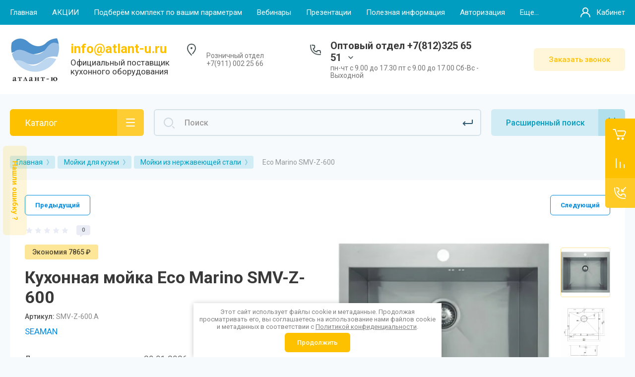

--- FILE ---
content_type: text/html; charset=utf-8
request_url: https://atlant-u.ru/magazin/product/mojka-seaman-eco-marino-smv-z-600
body_size: 40268
content:



			<!DOCTYPE html>
<html data-wf-page="5c3b598191db030be7577d33" data-wf-site="5c18c320997c256f5317756a" lang="ru">
<head>
<meta charset="utf-8">
<meta name="robots" content="all"/>
<title>Eco Marino SMV-Z-600</title>
<!-- assets.top -->
<meta property="og:title" content="Кухонная мойка Eco Marino SMV-Z-600">
<meta name="twitter:title" content="Кухонная мойка Eco Marino SMV-Z-600">
<meta property="og:image" content="https://atlant-u.ru/thumb/2/MoMTDs4045BzbU7r_yjo6A/350r350/d/seaman-smv-z-600-400x400.jpg">
<meta name="twitter:image" content="https://atlant-u.ru/thumb/2/MoMTDs4045BzbU7r_yjo6A/350r350/d/seaman-smv-z-600-400x400.jpg">
<meta property="og:image:type" content="image/jpeg">
<meta property="og:image:width" content="350">
<meta property="og:image:height" content="350">
<meta property="og:type" content="website">
<meta property="og:url" content="https://atlant-u.ru/magazin/product/mojka-seaman-eco-marino-smv-z-600">
<meta name="twitter:card" content="summary">
<!-- /assets.top -->


<meta content="Webflow" name="generator">
<meta name="description" content="Eco Marino SMV-Z-600">
<meta name="keywords" content="Eco Marino SMV-Z-600">
<meta name="SKYPE_TOOLBAR" content="SKYPE_TOOLBAR_PARSER_COMPATIBLE">
<meta name="viewport" content="width=device-width, initial-scale=1.0, maximum-scale=1.0, user-scalable=no">
<meta name="format-detection" content="telephone=no">
<meta http-equiv="x-rim-auto-match" content="none">



	<style>
		.remodal {display: none;} .name { margin-bottom: 5px; font-size: 20px;} body .company-info__left .name.site-name { margin-bottom: 0;} .right-pannel.fix_right_hover .cart-container .cart_1{    display: flex; width: 200px; min-width: 200px; transition: all 0s ease-in-out;}  .timer-block__date span{display:inline-block;vertical-align:middle;width:46px;height:46px;border-radius:6px;font-size:18px;line-height:46px;font-weight:700;text-align:center}.timer-block__date ins{opacity:.5;display:inline-block;vertical-align:middle;width:4px;height:14px;margin:0 8px} @media (min-width: 1261px){body .company-info__left.logo_left{display:flex;align-items:center;width:380px}body .logo_left .link{font-size:26px}}body .logo_left .desc{line-height:1.1}body .site-logo{display:inline-block;vertical-align:middle;margin:5px 20px 5px 0}body .name{margin-bottom:0}body .company-info__left .name.site-name + .site-desc{margin-top:5px;display:block}body .company-info__left > .name{display:inline-block;vertical-align:middle}@media (min-width: 1261px){body .logo_left .site-logo{flex-shrink:0}}body .cat-item__pic { flex-shrink: 0;}.search-input {min-width: 100%;}.right-pannel.fix_right_hover .cart-container .cart_1{display:flex;width:200px;min-width:200px;transform:translate3d(140px,0px,0px);transition:all 0 ease-in-out;}
	</style>


	<link rel="stylesheet" href="/g/libs/jqueryui/datepicker-and-slider/css/jquery-ui.css">
	<link rel="stylesheet" href="/g/libs/lightgallery/v1.2.19/lightgallery.css">
	<link rel="stylesheet" href="/g/libs/remodal/css/remodal.css">
	<link rel="stylesheet" href="/g/libs/remodal/css/remodal-default-theme.css">

<script src="/g/libs/jquery/1.10.2/jquery.min.js"></script>

		<link rel="stylesheet" href="/g/css/styles_articles_tpl.css">

            <!-- 46b9544ffa2e5e73c3c971fe2ede35a5 -->
            <script src='/shared/s3/js/lang/ru.js'></script>
            <script src='/shared/s3/js/common.min.js'></script>
        <link rel='stylesheet' type='text/css' href='/shared/s3/css/calendar.css' /><link rel="stylesheet" href="/g/libs/lightgallery-proxy-to-hs/lightgallery.proxy.to.hs.min.css" media="all" async>
<script src="/g/libs/lightgallery-proxy-to-hs/lightgallery.proxy.to.hs.stub.min.js"></script>
<script src="/g/libs/lightgallery-proxy-to-hs/lightgallery.proxy.to.hs.js" async></script>
<link rel="icon" href="/favicon.png" type="image/png">
	<link rel="apple-touch-icon" href="/thumb/2/LWXycLAsrYVHUeczKuvz_w/r/favicon.png">
	<link rel="apple-touch-icon" sizes="57x57" href="/thumb/2/cSiQoKjZkTMIo0ziQoXd3Q/57c57/favicon.png">
	<link rel="apple-touch-icon" sizes="60x60" href="/thumb/2/ADHYAP_QOPaTX7kCwZk1yQ/60c60/favicon.png">
	<link rel="apple-touch-icon" sizes="72x72" href="/thumb/2/NUeGOwT7ccqi0vKCk5c7CQ/72c72/favicon.png">
	<link rel="apple-touch-icon" sizes="76x76" href="/thumb/2/hXphuvuCGMlCNmPwtBK8JQ/76c76/favicon.png">
	<link rel="apple-touch-icon" sizes="114x114" href="/thumb/2/eu_DCr8HaH-4Fl9Q5T1Yug/114c114/favicon.png">
	<link rel="apple-touch-icon" sizes="120x120" href="/thumb/2/3MmgBXK7FEpfGfzqoDIQig/120c120/favicon.png">
	<link rel="apple-touch-icon" sizes="144x144" href="/thumb/2/j9LDtrtN_JRbLahuwp6tEA/144c144/favicon.png">
	<link rel="apple-touch-icon" sizes="152x152" href="/thumb/2/hJpSN6oEQd3e9064W7B_Jg/152c152/favicon.png">
	<link rel="apple-touch-icon" sizes="180x180" href="/thumb/2/f_vyPxiafrQ-f6zkloMaLQ/180c180/favicon.png">
	
	<meta name="msapplication-TileImage" content="/thumb/2/bmMZwZpxmRExzY98ed18Wg/c/favicon.png">
	<meta name="msapplication-square70x70logo" content="/thumb/2/u4ZCgXlIt0M0m6gZuZtRyQ/70c70/favicon.png">
	<meta name="msapplication-square150x150logo" content="/thumb/2/foNNC3kvbPYBac4AKEENng/150c150/favicon.png">
	<meta name="msapplication-wide310x150logo" content="/thumb/2/4xXaTyEaqfQGm4mLgRUUfg/310c150/favicon.png">
	<meta name="msapplication-square310x310logo" content="/thumb/2/rmdEXcb0zBLSx3J7TTuAiw/310c310/favicon.png">

<!--s3_require-->
<link rel="stylesheet" href="/g/basestyle/1.0.1/user/user.css" type="text/css"/>
<link rel="stylesheet" href="/g/basestyle/1.0.1/user/user.blue.css" type="text/css"/>
<script type="text/javascript" src="/g/basestyle/1.0.1/user/user.js" async></script>
<!--/s3_require-->
				
		
		
		
			<link rel="stylesheet" type="text/css" href="/g/shop2v2/default/css/theme.less.css">		
			<script type="text/javascript" src="/g/printme.js"></script>
		<script type="text/javascript" src="/g/shop2v2/default/js/tpl.js"></script>
		<script type="text/javascript" src="/g/shop2v2/default/js/baron.min.js"></script>
		
			<script type="text/javascript" src="/g/shop2v2/default/js/shop2.2.js"></script>
		
	<script type="text/javascript">shop2.init({"productRefs": {"743712907":{"sposob_montaza":{"114134107":["921665507"]},"tip_poverhnosti":{"114118907":["921665507"]},"dlina_mm":{"600":["921665507"]},"data_ostatkov":{"a16d87f54c8e1eab5de8c2c0c9081ec9":["921665507"]},"sirina_mm":{"500":["921665507"]},"bazovyj_cvet":{"703311313":["921665507"]},"material":{"df28b6f9df132e3be4db5b102433d3b1":["921665507"]},"strana_proizvodstva":{"\u0420\u043e\u0441\u0441\u0438\u044f":["921665507"]},"glubina_mm":{"200":["921665507"]},"sirina_bazy_sm":{"205236306":["921665507"]},"cena_obnovlena":{"28.01.2026":["921665507"]},"cvet_proizvoditela":{"278572509":["921665507"]},"garantia":{"5 \u043b\u0435\u0442":["921665507"]},"tip_mojki":{"205254906":["921665507"]},"nalicie_kryla":{"205141906":["921665507"]},"material_mojki":{"114120307":["921665507"]},"seria":{"100966707":["921665507"]},"raspolozenie_casi":{"114119107":["921665507"]},"tolsina_stali_mm":{"205397306":["921665507"]}}},"apiHash": {"getPromoProducts":"dc820e47370ffa239aa6333e472b15b7","getSearchMatches":"1a6ad12a2cbbfe1de1a4edebd7c8c0c5","getFolderCustomFields":"77b961e9a19a47786d5a01b4af5f6ea8","getProductListItem":"ea1d28dd3b20b97536916e222889b205","cartAddItem":"28d1d5ac308a222a691104a10ea7e19b","cartRemoveItem":"6a7cfe91b7d1eeb9c17ed8103267527b","cartUpdate":"a2c0e955e346571064673b86b9c9d8f0","cartRemoveCoupon":"914a44a9e833348ba79bcfb44d1b0a53","cartAddCoupon":"fad7ea8a7b547d4f68c766d07c6bad09","deliveryCalc":"3ae27e88886027d58ff71db839251a6e","printOrder":"6370f2981db32f9e7bc31922c0bc5df7","cancelOrder":"e123a6cc291719637e2cacf9d37cd3ac","cancelOrderNotify":"2b6cd11841f6e91c5cb132a8b9bf6ac8","repeatOrder":"148544dbfeeed36b9800ae76729d3837","paymentMethods":"de26dde047752cd0cf3823d17c02aacf","compare":"ec042dd83c88cb52aefced711801a869"},"hash": null,"verId": 4416684,"mode": "product","step": "","uri": "/magazin","IMAGES_DIR": "/d/","my": {"gr_new_contats_popup":true,"gr_slider_corrections":true,"show_sections":false,"lazy_load_subpages":true,"gr_pagelist_lazy_load":true,"price_fa_rouble":true,"buy_alias":"\u0412 \u043a\u043e\u0440\u0437\u0438\u043d\u0443","buy_mod":true,"buy_kind":true,"on_shop2_btn":true,"hide_article":false,"gr_selected_theme":6,"gr_buy_btn_data_url":true,"gr_product_quick_view":true,"gr_shop2_msg":true,"gr_timer_top":true,"fix_right_hover":true,"gr_img_lazyload":true,"gr_optimized":false,"gr_show_price_in_pricelist":true,"preorder_alias":"\u041f\u043e\u0434 \u0437\u0430\u043a\u0430\u0437"},"shop2_cart_order_payments": 1,"cf_margin_price_enabled": 0,"maps_yandex_key":"","maps_google_key":""});shop2.facets.enabled = true;</script>
<style type="text/css">.product-item-thumb {width: 400px;}.product-item-thumb .product-image, .product-item-simple .product-image {height: 400px;width: 400px;}.product-item-thumb .product-amount .amount-title {width: 304px;}.product-item-thumb .product-price {width: 350px;}.shop2-product .product-side-l {width: 250px;}.shop2-product .product-image {height: 250px;width: 250px;}.shop2-product .product-thumbnails li {width: 73px;height: 73px;}</style>

	<!-- Custom js -->
	<script src="/g/libs/timer/js/timer.js" charset="utf-8"></script>
	<script src="/g/libs/jquery-match-height/0.7.2/jquery.matchHeight.min.js" charset="utf-8"></script>
	<script src="/g/libs/jquery-responsive-tabs/1.6.3/jquery.responsiveTabs.min.js" charset="utf-8"></script>
	<script src="/g/libs/lightgallery/v1.2.19/lightgallery.js" charset="utf-8"></script>
	<script src="/g/libs/jquery-slick/1.6.0/slick.min.js" charset="utf-8"></script>
	<script src="/g/libs/remodal/js/remodal.js" charset="utf-8"></script>
	<script src="/g/libs/flexmenu/1.4.2/flexmenu.min.js"></script>
	<script src="/g/libs/vanilla-lazyload/17.1.0/lazyload.min.js"></script>	
	<script src="/g/templates/shop2/2.79.2/js/animit.js"></script>
	<script src="/g/templates/shop2/2.79.2/js/waslide.js"></script>
	<!-- Custom js -->

<link rel="stylesheet" href="/g/libs/jquery-popover/0.0.4/jquery.popover.css">
<script src="/g/libs/jquery-popover/0.0.4/jquery.popover.js"></script>

	<script src="/g/libs/jquery-zoom/1.7.21/js/jquery.zoom.min.js"></script>
	<script src="/g/templates/shop2/2.101.2/css/special_timer_popup/special_timer_popup.js"></script>
	<script src="/g/templates/shop2/2.101.2/css/recent_block/recent_block.js"></script>
	<script src="/g/templates/shop2/2.101.2/css/lazy_load/lazy_load.js"></script>
	<script src="/g/templates/shop2/2.101.2/css/product_preview_popup/product_preview_popup.js"></script>
	<script src="/g/templates/shop2/2.101.2/css/quick_view_popup/quick_view_popup.js"></script>
	<script src="/g/templates/shop2/2.101.2/css/cart_preview_popup/cart_preview_popup.js"></script>

<!-- [if lt IE 9]>
<script src="https://cdnjs.cloudflare.com/ajax/libs/html5shiv/3.7.3/html5shiv.min.js" type="text/javascript"></script>
<![endif] -->


		
					    <link rel="stylesheet" href="/g/templates/shop2/2.101.2/themes/theme9/theme.scss.css">
			<!-- webflow -->

	<script type="text/javascript">
	    !function(o,c){var n=c.documentElement,t=" w-mod-";n.className+=t+"js",("ontouchstart"in o||o.DocumentTouch&&c instanceof DocumentTouch)&&(n.className+=t+"touch")}(window,document);
	</script>

<!-- webflow -->


	<link rel="stylesheet" href="/g/templates/shop2/2.101.2/video-surveillance/css/corrections.css">




<link rel="stylesheet" href="/t/v14113/images/site.addons.scss.css">
</head>
<body class="body site slider_corrections sand">
		
		
<div class="site__wrapper">
	
										
					<div class="remodal cart-remodal" data-remodal-id="cart-preview-popup" role="dialog" data-remodal-options="hashTracking: false">
	<button data-remodal-action="close" class="close-button remodal-close-btn">
		<span>Закрыть</span>
	</button>
	<div class="cart-remodal__body"></div>
</div>				
	<div class="burger-block">
		<div class="burger-block__section">
			<div class="burger-close">&nbsp;</div>
			<div class="burger-block__menu">Меню</div>
			<div class="burger-cabinet">
				<a href="#login-form" class="top-pannel_cabinet left-pannel w-nav-link w--nav-link-open">Кабинет</a>
			</div>
			<div class="burger-folders">
				<div class="burger-title cat-title-text">Каталог</div>
				<div class="burger-folders__body">
					<ul class="burger-folders__list menu-default">
											         					         					         					         					    					         					              					              					                   <li class="firstlevel">
					                   				                        		<a class="cat-item_link" href="/magazin/folder/rasprodazha">
				                                				                                <span class="cat-item__title">Распродажа</span>
				                            </a>
			                            					                   	
					              					         					         					         					         					    					         					              					                   					                        </li>
					                        					                   					              					              					                   <li class="firstlevel sublevel">
					                   				                        		<a class="cat-item_link hasArrow" href="/magazin/folder/mojki-dlya-kuhni">
				                                				                                <span class="cat-item__title">Мойки для кухни</span>
				                            </a>
			                            					                   	
					              					         					         					         					         					    					         					              					                   					                        <ul>
					                            <li class="parentItem"><a href="/magazin/folder/mojki-dlya-kuhni"><span>Мойки для кухни</span></a></li>
					                    						              					              					                   <li class=""><a href="/magazin/folder/komplekty"><span>Комплекты</span></a>
					              					         					         					         					         					    					         					              					                   					                        </li>
					                        					                   					              					              					                   <li class="sublevel"><a class="hasArrow" href="/magazin/folder/mojki-granitnye-1"><span>Мойки композитные</span></a>
					              					         					         					         					         					    					         					              					                   					                        <ul>
					                            <li class="parentItem"><a href="/magazin/folder/mojki-granitnye-1"><span>Мойки композитные</span></a></li>
					                    						              					              					                   <li class=""><a href="/magazin/folder/mojki-akril-kvarc"><span>Мойки акрил+кварц</span></a>
					              					         					         					         					         					    					         					              					                   					                        </li>
					                        					                   					              					              					                   <li class=""><a href="/magazin/folder/mojki-poliefir-kvarc"><span>Мойки полиэфир+кварц</span></a>
					              					         					         					         					         					    					         					              					                   					                        </li>
					                        					                   					              					              					                   <li class=""><a href="/magazin/folder/mojki-poliefir-mramor"><span>Мойки полиэфир+мрамор</span></a>
					              					         					         					         					         					    					         					              					                   					                        </li>
					                        					                   					              					              					                   <li class=""><a href="/magazin/folder/mojki-franke-tectonite"><span>Мойки Franke Tectonite</span></a>
					              					         					         					         					         					    					         					              					                   					                        </li>
					                        					                             </ul></li>
					                        					                   					              					              					                   <li class="sublevel"><a class="hasArrow" href="/magazin/folder/mojki-iz-nerzhaveyushchej-stali"><span>Мойки из нержавеющей стали</span></a>
					              					         					         					         					         					    					         					              					                   					                        <ul>
					                            <li class="parentItem"><a href="/magazin/folder/mojki-iz-nerzhaveyushchej-stali"><span>Мойки из нержавеющей стали</span></a></li>
					                    						              					              					                   <li class=""><a href="/magazin/folder/nakladnye-mojki-iz-nerzhaveyushchej-stali"><span>Накладные мойки из нержавеющей стали</span></a>
					              					         					         					         					         					    					         					              					                   					                        </li>
					                        					                             </ul></li>
					                        					                   					              					              					                   <li class=""><a href="/magazin/folder/mojki-iz-keramiki"><span>Мойки из керамики</span></a>
					              					         					         					         					         					    					         					              					                   					                        </li>
					                        					                   					              					              					                   <li class=""><a href="/magazin/folder/mojki-iz-stali-so-steklom"><span>Мойки из стали со стеклом</span></a>
					              					         					         					         					         					    					         					              					                   					                        </li>
					                        					                   					              					              					                   <li class=""><a href="/magazin/folder/mojki-iz-naturalnoj-medi"><span>Мойки из натуральной меди</span></a>
					              					         					         					         					         					    					         					              					                   					                        </li>
					                        					                   					              					              					                   <li class=""><a href="/magazin/folder/slivnaya-armatura-sifony"><span>Сливная арматура(Сифоны)</span></a>
					              					         					         					         					         					    					         					              					                   					                        </li>
					                        					                   					              					              					                   <li class=""><a href="/magazin/folder/sistemy-sortirovki"><span>Системы сортировки</span></a>
					              					         					         					         					         					    					         					              					                   					                        </li>
					                        					                   					              					              					                   <li class=""><a href="/magazin/folder/dozatory"><span>Дозаторы</span></a>
					              					         					         					         					         					    					         					              					                   					                        </li>
					                        					                   					              					              					                   <li class="sublevel"><a class="hasArrow" href="/magazin/folder/izmelchiteli-pishchevyh-othodov"><span>Измельчители пищевых отходов</span></a>
					              					         					         					         					         					    					         					              					                   					                        <ul>
					                            <li class="parentItem"><a href="/magazin/folder/izmelchiteli-pishchevyh-othodov"><span>Измельчители пищевых отходов</span></a></li>
					                    						              					              					                   <li class=""><a href="/magazin/folder/aksessuary-dlya-izmelchitelej"><span>Аксессуары для измельчителей</span></a>
					              					         					         					         					         					    					         					              					                   					                        </li>
					                        					                             </ul></li>
					                        					                   					              					              					                   <li class="sublevel"><a class="hasArrow" href="/magazin/folder/aksessuary-dlya-moek"><span>Аксессуары для моек</span></a>
					              					         					         					         					         					    					         					              					                   					                        <ul>
					                            <li class="parentItem"><a href="/magazin/folder/aksessuary-dlya-moek"><span>Аксессуары для моек</span></a></li>
					                    						              					              					                   <li class=""><a href="/magazin/folder/razdelochnye-doski"><span>Разделочные доски</span></a>
					              					         					         					         					         					    					         					              					                   					                        </li>
					                        					                   					              					              					                   <li class=""><a href="/magazin/folder/kolandery"><span>Коландеры</span></a>
					              					         					         					         					         					    					         					              					                   					                        </li>
					                        					                   					              					              					                   <li class=""><a href="/magazin/folder/korziny"><span>Корзины</span></a>
					              					         					         					         					         					    					         					              					                   					                        </li>
					                        					                   					              					              					                   <li class=""><a href="/magazin/folder/prochee"><span>Прочее</span></a>
					              					         					         					         					         					    					         					              					                   					                        </li>
					                        					                   					              					              					                   <li class=""><a href="/magazin/folder/vypuski"><span>Выпуски</span></a>
					              					         					         					         					         					    					         					              					                   					                        </li>
					                        					                   					              					              					                   <li class=""><a href="/magazin/folder/roll-maty"><span>Ролл-маты</span></a>
					              					         					         					         					         					    					         					              					                   					                        </li>
					                        					                             </ul></li>
					                        					                             </ul></li>
					                        					                   					              					              					                   <li class="firstlevel sublevel">
					                   				                        		<a class="cat-item_link hasArrow" href="/magazin/folder/smesiteli-dlya-kuhni">
				                                				                                <span class="cat-item__title">Смесители для кухни</span>
				                            </a>
			                            					                   	
					              					         					         					         					         					    					         					              					                   					                        <ul>
					                            <li class="parentItem"><a href="/magazin/folder/smesiteli-dlya-kuhni"><span>Смесители для кухни</span></a></li>
					                    						              					              					                   <li class=""><a href="/magazin/folder/odnokanalnye-smesiteli-1"><span>Одноканальные смесители</span></a>
					              					         					         					         					         					    					         					              					                   					                        </li>
					                        					                   					              					              					                   <li class=""><a href="/magazin/folder/dvuhkanalnye-smesiteli-s-kranom-dlya-filtrovannoj-vody-1"><span>Двухканальные смесители с краном для фильтрованной воды</span></a>
					              					         					         					         					         					    					         					              					                   					                        </li>
					                        					                   					              					              					                   <li class=""><a href="/magazin/folder/krany-dlya-pitevoj-vody"><span>Краны для питьевой воды</span></a>
					              					         					         					         					         					    					         					              					                   					                        </li>
					                        					                   					              					              					                   <li class=""><a href="/magazin/folder/filtry-dlya-vody"><span>Фильтры для воды</span></a>
					              					         					         					         					         					    					         					              					                   					                        </li>
					                        					                   					              					              					                   <li class=""><a href="/magazin/folder/komplektuyushchie-k-smesitelyam"><span>Комплектующие к смесителям</span></a>
					              					         					         					         					         					    					         					              					                   					                        </li>
					                        					                   					              					              					                   <li class=""><a href="/magazin/folder/smesiteli-dlya-vannoj-komnaty"><span>Смесители для ванной комнаты</span></a>
					              					         					         					         					         					    					         					              					                   					                        </li>
					                        					                             </ul></li>
					                        					                   					              					              					                   <li class="firstlevel sublevel">
					                   				                        		<a class="cat-item_link hasArrow" href="/magazin/folder/vstraivaemaya-bytovaya-tehnika">
				                                				                                <span class="cat-item__title">Встраиваемая бытовая техника</span>
				                            </a>
			                            					                   	
					              					         					         					         					         					    					         					              					                   					                        <ul>
					                            <li class="parentItem"><a href="/magazin/folder/vstraivaemaya-bytovaya-tehnika"><span>Встраиваемая бытовая техника</span></a></li>
					                    						              					              					                   <li class="sublevel"><a class="hasArrow" href="/magazin/folder/duhovye-shkafy"><span>Духовые шкафы</span></a>
					              					         					         					         					         					    					         					              					                   					                        <ul>
					                            <li class="parentItem"><a href="/magazin/folder/duhovye-shkafy"><span>Духовые шкафы</span></a></li>
					                    						              					              					                   <li class=""><a href="/magazin/folder/duhovye-shkafy-elektricheskie"><span>Духовые шкафы электрические</span></a>
					              					         					         					         					         					    					         					              					                   					                        </li>
					                        					                   					              					              					                   <li class=""><a href="/magazin/folder/duhovye-shkafy-s-funkciej-svch"><span>Духовые шкафы с функцией СВЧ</span></a>
					              					         					         					         					         					    					         					              					                   					                        </li>
					                        					                   					              					              					                   <li class=""><a href="/magazin/folder/duhovye-shkafy-s-funkciej-para"><span>Духовые шкафы с функцией пара</span></a>
					              					         					         					         					         					    					         					              					                   					                        </li>
					                        					                   					              					              					                   <li class=""><a href="/magazin/folder/duhovye-shkafy-kompaktnye-bez-svch"><span>Духовые шкафы компактные</span></a>
					              					         					         					         					         					    					         					              					                   					                        </li>
					                        					                   					              					              					                   <li class=""><a href="/magazin/folder/duhovye-shkafy-gazovye"><span>Духовые шкафы Газовые</span></a>
					              					         					         					         					         					    					         					              					                   					                        </li>
					                        					                   					              					              					                   <li class=""><a href="/magazin/folder/aksessuary-dlya-duhovyh-shkafov"><span>Аксессуары для духовых шкафов</span></a>
					              					         					         					         					         					    					         					              					                   					                        </li>
					                        					                             </ul></li>
					                        					                   					              					              					                   <li class="sublevel"><a class="hasArrow" href="/magazin/folder/varochnye-poverhnosti"><span>Варочные поверхности</span></a>
					              					         					         					         					         					    					         					              					                   					                        <ul>
					                            <li class="parentItem"><a href="/magazin/folder/varochnye-poverhnosti"><span>Варочные поверхности</span></a></li>
					                    						              					              					                   <li class="sublevel"><a class="hasArrow" href="/magazin/folder/varochnye-poverhnosti-elektricheskie"><span>Варочные поверхности электрические</span></a>
					              					         					         					         					         					    					         					              					                   					                        <ul>
					                            <li class="parentItem"><a href="/magazin/folder/varochnye-poverhnosti-elektricheskie"><span>Варочные поверхности электрические</span></a></li>
					                    						              					              					                   <li class=""><a href="/magazin/folder/varochnye-poverhnosti-hi-light"><span>Варочные поверхности HI-LIGHT</span></a>
					              					         					         					         					         					    					         					              					                   					                        </li>
					                        					                   					              					              					                   <li class=""><a href="/magazin/folder/varochnye-poverhnosti-indukcionnye"><span>Варочные поверхности Индукционные</span></a>
					              					         					         					         					         					    					         					              					                   					                        </li>
					                        					                             </ul></li>
					                        					                   					              					              					                   <li class="sublevel"><a class="hasArrow" href="/magazin/folder/varochnye-poverhnosti-gaz"><span>Варочные поверхности Газ</span></a>
					              					         					         					         					         					    					         					              					                   					                        <ul>
					                            <li class="parentItem"><a href="/magazin/folder/varochnye-poverhnosti-gaz"><span>Варочные поверхности Газ</span></a></li>
					                    						              					              					                   <li class=""><a href="/magazin/folder/varochnye-poverhnosti-gaz-na-stekle"><span>Варочные поверхности Газ на стекле</span></a>
					              					         					         					         					         					    					         					              					                   					                        </li>
					                        					                   					              					              					                   <li class=""><a href="/magazin/folder/varochnye-poverhnosti-gaz-na-metalle"><span>Варочные поверхности Газ на металле</span></a>
					              					         					         					         					         					    					         					              					                   					                        </li>
					                        					                             </ul></li>
					                        					                   					              					              					                   <li class=""><a href="/magazin/folder/varochnye-poverhnosti-kombinirovannye"><span>Варочные поверхности комбинированные</span></a>
					              					         					         					         					         					    					         					              					                   					                        </li>
					                        					                   					              					              					                   <li class=""><a href="/magazin/folder/varochnye-poverhnosti-s-integrirovannoj-vytyazhkoj"><span>Варочные поверхности с интегрированной вытяжкой</span></a>
					              					         					         					         					         					    					         					              					                   					                        </li>
					                        					                   					              					              					                   <li class=""><a href="/magazin/folder/aksessuary-dlya-varochnyh-poverhnostej"><span>Аксессуары для варочных поверхностей</span></a>
					              					         					         					         					         					    					         					              					                   					                        </li>
					                        					                             </ul></li>
					                        					                   					              					              					                   <li class=""><a href="/magazin/folder/mikrovolnovye-pechi"><span>Микроволновые печи</span></a>
					              					         					         					         					         					    					         					              					                   					                        </li>
					                        					                   					              					              					                   <li class=""><a href="/magazin/folder/posudomoechnye-mashiny"><span>Посудомоечные машины</span></a>
					              					         					         					         					         					    					         					              					                   					                        </li>
					                        					                   					              					              					                   <li class=""><a href="/magazin/folder/holodilniki"><span>Холодильники</span></a>
					              					         					         					         					         					    					         					              					                   					                        </li>
					                        					                   					              					              					                   <li class="sublevel"><a class="hasArrow" href="/magazin/folder/stiralnye-mashiny"><span>Стиральные машины</span></a>
					              					         					         					         					         					    					         					              					                   					                        <ul>
					                            <li class="parentItem"><a href="/magazin/folder/stiralnye-mashiny"><span>Стиральные машины</span></a></li>
					                    						              					              					                   <li class=""><a href="/magazin/folder/aksessuary-k-stiralnym-mashinam"><span>Аксессуары к стиральным машинам</span></a>
					              					         					         					         					         					    					         					              					                   					                        </li>
					                        					                             </ul></li>
					                        					                   					              					              					                   <li class=""><a href="/magazin/folder/vinnye-kulery"><span>Винные шкафы</span></a>
					              					         					         					         					         					    					         					              					                   					                        </li>
					                        					                   					              					              					                   <li class=""><a href="/magazin/folder/kofemashiny"><span>Кофемашины</span></a>
					              					         					         					         					         					    					         					              					                   					                        </li>
					                        					                   					              					              					                   <li class=""><a href="/magazin/folder/morozilnye-kamery"><span>Морозильные камеры</span></a>
					              					         					         					         					         					    					         					              					                   					                        </li>
					                        					                   					              					              					                   <li class="sublevel"><a class="hasArrow" href="/magazin/folder/vytyazhki"><span>Вытяжки</span></a>
					              					         					         					         					         					    					         					              					                   					                        <ul>
					                            <li class="parentItem"><a href="/magazin/folder/vytyazhki"><span>Вытяжки</span></a></li>
					                    						              					              					                   <li class=""><a href="/magazin/folder/aksessuary"><span>Аксессуары для вытяжек</span></a>
					              					         					         					         					         					    					         					              					                   					                        </li>
					                        					                   					              					              					                   <li class=""><a href="/magazin/folder/ugolnye-filtry"><span>Угольные фильтры</span></a>
					              					         					         					         					         					    					         					              					                   					                        </li>
					                        					                             </ul></li>
					                        					                             </ul></li>
					                        					                   					              					              					                   <li class="firstlevel sublevel">
					                   				                        		<a class="cat-item_link hasArrow" href="/magazin/folder/otdelnostoyashchaya-bytovaya-tehnika">
				                                				                                <span class="cat-item__title">Отдельностоящая бытовая техника</span>
				                            </a>
			                            					                   	
					              					         					         					         					         					    					         					              					                   					                        <ul>
					                            <li class="parentItem"><a href="/magazin/folder/otdelnostoyashchaya-bytovaya-tehnika"><span>Отдельностоящая бытовая техника</span></a></li>
					                    						              					              					                   <li class=""><a href="/magazin/folder/holodilniki-otdelnostoyashchie"><span>Холодильники отдельностоящие</span></a>
					              					         					         					         					         					    					         					              					                   					                        </li>
					                        					                   					              					              					                   <li class=""><a href="/magazin/folder/morozilnye-kamery-otdelnostoyashchie"><span>Морозильные камеры отдельностоящие</span></a>
					              					         					         					         					         					    					         					              					                   					                        </li>
					                        					                   					              					              					                   <li class=""><a href="/magazin/folder/mikrovolnovye-pechi-otdelnostoyashchie"><span>Микроволновые печи отдельностоящие</span></a>
					              					         					         					         					         					    					         					              					                   					                        </li>
					                        					                   					              					              					                   <li class=""><a href="/magazin/folder/kofemashiny-otdelnostoyashchie"><span>Кофемашины отдельностоящие</span></a>
					              					         					         					         					         					    					         					              					                   					                        </li>
					                        					                   					              					              					                   <li class=""><a href="/magazin/folder/posudomoechnye-mashiny-otdelnostoyashchie"><span>Посудомоечные машины отдельностоящие</span></a>
					              					         					         					         					         					    					         					              					                   					                        </li>
					                        					                   					              					              					                   <li class=""><a href="/magazin/folder/steklokeramicheskie-plity"><span>Стеклокерамические плиты</span></a>
					              					         					         					         					         					    					         					              					                   					                        </li>
					                        					                   					              					              					                   <li class=""><a href="/magazin/folder/gazovye-plity-otdelnostoyashchie"><span>Газовые плиты отдельностоящие</span></a>
					              					         					         					         					         					    					         					              					                   					                        </li>
					                        					                   					              					              					                   <li class=""><a href="/magazin/folder/stiralnye-mashiny-otdelnostoyashchie"><span>Стиральные машины отдельностоящие</span></a>
					              					         					         					         					         					    					         					              					                   					                        </li>
					                        					                   					              					              					                   <li class=""><a href="/magazin/folder/rakoviny-na-stiralnuyu-mashinu"><span>Раковины на стиральную машину</span></a>
					              					         					         					         					         					    					         					              					                   					                        </li>
					                        					                   					              					              					                   <li class=""><a href="/magazin/folder/sushilnye-mashiny-otdelnostoyashchie"><span>Сушильные машины отдельностоящие</span></a>
					              					         					         					         					         					    					         					              					                   					                        </li>
					                        					                   					              					              					                   <li class=""><a href="/magazin/folder/stiralno-sushilnye-kolonny"><span>Стирально-сушильные колонны</span></a>
					              					         					         					         					         					    					         					              					                   					                        </li>
					                        					                   					              					              					                   <li class=""><a href="/magazin/folder/holodilniki-dlya-kosmetiki"><span>Холодильники для косметики</span></a>
					              					         					         					         					         					    					         					              					                   					                        </li>
					                        					                   					              					              					                   <li class="sublevel"><a class="hasArrow" href="/magazin/folder/melkaya-bytovaya-tehnika"><span>Мелкая бытовая техника</span></a>
					              					         					         					         					         					    					         					              					                   					                        <ul>
					                            <li class="parentItem"><a href="/magazin/folder/melkaya-bytovaya-tehnika"><span>Мелкая бытовая техника</span></a></li>
					                    						              					              					                   <li class=""><a href="/magazin/folder/kofevarki"><span>Кофеварки</span></a>
					              					         					         					         					         					    					         					              					                   					                        </li>
					                        					                   					              					              					                   <li class=""><a href="/magazin/folder/kofemolki"><span>Кофемолки</span></a>
					              					         					         					         					         					    					         					              					                   					                        </li>
					                        					                   					              					              					                   <li class=""><a href="/magazin/folder/chajniki-elektricheskie"><span>Чайники электрические</span></a>
					              					         					         					         					         					    					         					              					                   					                        </li>
					                        					                   					              					              					                   <li class=""><a href="/magazin/folder/kuhonnye-kombajny"><span>Кухонные комбайны</span></a>
					              					         					         					         					         					    					         					              					                   					                        </li>
					                        					                   					              					              					                   <li class=""><a href="/magazin/folder/miksery"><span>Миксеры</span></a>
					              					         					         					         					         					    					         					              					                   					                        </li>
					                        					                   					              					              					                   <li class=""><a href="/magazin/folder/grili-elektricheskie"><span>Грили электрические</span></a>
					              					         					         					         					         					    					         					              					                   					                        </li>
					                        					                   					              					              					                   <li class=""><a href="/magazin/folder/minipechi"><span>Мини-печи</span></a>
					              					         					         					         					         					    					         					              					                   					                        </li>
					                        					                   					              					              					                   <li class=""><a href="/magazin/folder/hlebopechi"><span>Хлебопечи</span></a>
					              					         					         					         					         					    					         					              					                   					                        </li>
					                        					                   					              					              					                   <li class=""><a href="/magazin/folder/multivarki"><span>Мультиварки</span></a>
					              					         					         					         					         					    					         					              					                   					                        </li>
					                        					                   					              					              					                   <li class=""><a href="/magazin/folder/blendery"><span>Блендеры</span></a>
					              					         					         					         					         					    					         					              					                   					                        </li>
					                        					                   					              					              					                   <li class=""><a href="/magazin/folder/myasorubki"><span>Мясорубки</span></a>
					              					         					         					         					         					    					         					              					                   					                        </li>
					                        					                   					              					              					                   <li class=""><a href="/magazin/folder/sokovyzhimalki"><span>Соковыжималки</span></a>
					              					         					         					         					         					    					         					              					                   					                        </li>
					                        					                   					              					              					                   <li class=""><a href="/magazin/folder/ovoshcherezki"><span>Овощерезки</span></a>
					              					         					         					         					         					    					         					              					                   					                        </li>
					                        					                   					              					              					                   <li class=""><a href="/magazin/folder/vafelnicy"><span>Вафельницы</span></a>
					              					         					         					         					         					    					         					              					                   					                        </li>
					                        					                   					              					              					                   <li class=""><a href="/magazin/folder/tostery"><span>Тостеры</span></a>
					              					         					         					         					         					    					         					              					                   					                        </li>
					                        					                   					              					              					                   <li class="sublevel"><a class="hasArrow" href="/magazin/folder/plitki-nastolnye"><span>Плитки настольные</span></a>
					              					         					         					         					         					    					         					              					                   					                        <ul>
					                            <li class="parentItem"><a href="/magazin/folder/plitki-nastolnye"><span>Плитки настольные</span></a></li>
					                    						              					              					                   <li class=""><a href="/magazin/folder/elektricheskie"><span>Электрические</span></a>
					              					         					         					         					         					    					         					              					                   					                        </li>
					                        					                   					              					              					                   <li class=""><a href="/magazin/folder/gazovye"><span>Газовые</span></a>
					              					         					         					         					         					    					         					              					                   					                        </li>
					                        					                             </ul></li>
					                        					                   					              					              					                   <li class=""><a href="/magazin/folder/pylesosy"><span>Пылесосы</span></a>
					              					         					         					         					         					    					         					              					                   					                        </li>
					                        					                   					              					              					                   <li class=""><a href="/magazin/folder/parovye-shvabry"><span>Паровые швабры</span></a>
					              					         					         					         					         					    					         					              					                   					                        </li>
					                        					                   					              					              					                   <li class=""><a href="/magazin/folder/otparivateli"><span>Отпариватели</span></a>
					              					         					         					         					         					    					         					              					                   					                        </li>
					                        					                             </ul></li>
					                        					                             </ul></li>
					                        					                   					              					              					                   <li class="firstlevel">
					                   				                        		<a class="cat-item_link" href="/magazin/folder/posuda">
				                                				                                <span class="cat-item__title">Посуда</span>
				                            </a>
			                            					                   	
					              					         					         					         					         					    					    					    </li>
					</ul>
				</div>
			</div>
			
		</div>
	</div>
	
	<div class="mobile-menu">
		<div class="mobile-menu__inner">
			<div class="mobile-menu__back">&nbsp;</div>
			<div class="mobile-menu__title">Меню</div>
			<div class="burger-navigation">
								    <ul class="burger-navigation__list menu-default">
											              					              					                   <li class="firstlevel sublevel"><a class="hasArrow" href="/"><span>Главная</span></a>
					              					         					         					         					    					              					                   					                        <ul>
					                            <li class="parentItem"><a href="/magazin"><span>Главная</span></a></li>
					                    						              					              					                   <li class=""><a href="/o-kompanii"><span>О компании</span></a>
					              					         					         					         					    					              					                   					                        </li>
					                        					                   					              					              					                   <li class=""><a href="/kontakty"><span>Контакты</span></a>
					              					         					         					         					    					              					                   					                        </li>
					                        					                   					              					              					                   <li class=""><a href="/garantiya"><span>Гарантия</span></a>
					              					         					         					         					    					              					                   					                        </li>
					                        					                   					              					              					                   <li class=""><a href="/prajsy-i-ostatki"><span>Прайсы и остатки</span></a>
					              					         					         					         					    					              					                   					                        </li>
					                        					                             </ul></li>
					                        					                   					              					              					                   <li class="firstlevel sublevel"><a class="hasArrow" href="/akcii"><span>АКЦИИ</span></a>
					              					         					         					         					    					              					                   					                        <ul>
					                            <li class="parentItem"><a href="/akcii"><span>АКЦИИ</span></a></li>
					                    						              					              					                   <li class=""><a href="/atlant-yu-akciya"><span>АТЛАНТ-Ю Акция</span></a>
					              					         					         					         					    					              					                   					                        </li>
					                        					                   					              					              					                   <li class=""><a href="/maunfeld"><span>MAUNFELD</span></a>
					              					         					         					         					    					              					                   					                        </li>
					                        					                   					              					              					                   <li class=""><a href="/korting"><span>KÖRTING</span></a>
					              					         					         					         					    					              					                   					                        </li>
					                        					                   					              					              					                   <li class=""><a href="/evelux"><span>EVELUX</span></a>
					              					         					         					         					    					              					                   					                        </li>
					                        					                   					              					              					                   <li class=""><a href="/schaub-lorenz-yakornaya-akciya-3-1-svch-v-podarok"><span>АКЦИЯ OMOIKIRI 26</span></a>
					              					         					         					         					    					              					                   					                        </li>
					                        					                   					              					              					                   <li class=""><a href="/franke-24"><span>FRANKE</span></a>
					              					         					         					         					    					              					                   					                        </li>
					                        					                   					              					              					                   <li class=""><a href="/paulmark"><span>PAULMARK</span></a>
					              					         					         					         					    					              					                   					                        </li>
					                        					                   					              					              					                   <li class=""><a href="/midea-akciya-na-4-kvartal-2025-g"><span>Midea Акция на 1 квартал 2026 г.</span></a>
					              					         					         					         					    					              					                   					                        </li>
					                        					                   					              					              					                   <li class=""><a href="/konigin-skidka-na-komplekt"><span>KÖNIGIN "Скидка на комплект" до 28.02.2026</span></a>
					              					         					         					         					    					              					                   					                        </li>
					                        					                             </ul></li>
					                        					                   					              					              					                   <li class="firstlevel"><a href="/podberem-komplekt-po-vashim-parametram"><span>Подберём комплект по вашим параметрам</span></a>
					              					         					         					         					    					              					                   					                        </li>
					                        					                   					              					              					                   <li class="firstlevel"><a href="/vebinary"><span>Вебинары</span></a>
					              					         					         					         					    					              					                   					                        </li>
					                        					                   					              					              					                   <li class="firstlevel sublevel"><a class="hasArrow" href="/prezentacii"><span>Презентации</span></a>
					              					         					         					         					    					              					                   					                        <ul>
					                            <li class="parentItem"><a href="/prezentacii"><span>Презентации</span></a></li>
					                    						              					              					                   <li class=""><a href="/kuchen-stern-novinki-25-26"><span>Küchen Stern новинки 25-26</span></a>
					              					         					         					         					    					              					                   					                        </li>
					                        					                   					              					              					                   <li class=""><a href="/paulmark-novinki-smesitelej-1-kvartal-2026"><span>PAULMARK новинки смесителей 1 квартал 2026</span></a>
					              					         					         					         					    					              					                   					                        </li>
					                        					                   					              					              					                   <li class=""><a href="/koring"><span>KORTING новинки 25-26</span></a>
					              					         					         					         					    					              					                   					                        </li>
					                        					                   					              					              					                   <li class=""><a href="/topzero"><span>TOPZERO</span></a>
					              					         					         					         					    					              					                   					                        </li>
					                        					                   					              					              					                   <li class=""><a href="/novinki-franke"><span>Новинки FRANKE</span></a>
					              					         					         					         					    					              					                   					                        </li>
					                        					                   					              					              					                   <li class=""><a href="/video-paulmark"><span>Видео  PAULMARK</span></a>
					              					         					         					         					    					              					                   					                        </li>
					                        					                   					              					              					                   <li class=""><a href="/paulmark-vello-yumi-lassan"><span>PAULMARK VELLO YUMI LASSAN</span></a>
					              					         					         					         					    					              					                   					                        </li>
					                        					                   					              					              					                   <li class=""><a href="/paulmark-next-un"><span>PAULMARK NEXT UN</span></a>
					              					         					         					         					    					              					                   					                        </li>
					                        					                   					              					              					                   <li class=""><a href="/paulmark-refine-system"><span>PAULMARK REFINE SYSTEM</span></a>
					              					         					         					         					    					              					                   					                        </li>
					                        					                   					              					              					                   <li class=""><a href="/paulmark-prezentaciya-mojka-kolander-bs"><span>Paulmark Презентация Мойка+коландер BS</span></a>
					              					         					         					         					    					              					                   					                        </li>
					                        					                   					              					              					                   <li class=""><a href="/smesitel-paulmark-serpentine-se213222"><span>Смеситель PAULMARK SERPENTINE Se213222</span></a>
					              					         					         					         					    					              					                   					                        </li>
					                        					                   					              					              					                   <li class=""><a href="/35475308"><span>Мойки PAULMARK NEXT</span></a>
					              					         					         					         					    					              					                   					                        </li>
					                        					                   					              					              					                   <li class=""><a href="/roll-maty-paulmark"><span>Ролл-маты PAULMARK</span></a>
					              					         					         					         					    					              					                   					                        </li>
					                        					                   					              					              					                   <li class=""><a href="/mojki-paulmark-vast-pro-brim-pro"><span>Мойки PAULMARK VAST-PRO, BRIM-PRO</span></a>
					              					         					         					         					    					              					                   					                        </li>
					                        					                   					              					              					                   <li class=""><a href="/paulmark-sifon-odinarnyj"><span>PAULMARK Сифон Одинарный</span></a>
					              					         					         					         					    					              					                   					                        </li>
					                        					                   					              					              					                   <li class=""><a href="/posudomoechnye-mashiny-midea"><span>Посудомоечные машины MIDEA</span></a>
					              					         					         					         					    					              					                   					                        </li>
					                        					                   					              					              					                   <li class=""><a href="/scandilux"><span>SCANDILUX</span></a>
					              					         					         					         					    					              					                   					                        </li>
					                        					                   					              					              					                   <li class=""><a href="/scandilux-video-obzor-stiralnyh-mashin"><span>SCANDILUX видео-обзор стиральных машин</span></a>
					              					         					         					         					    					              					                   					                        </li>
					                        					                   					              					              					                   <li class=""><a href="/flipbuk-granfest"><span>Флипбук GRANFEST</span></a>
					              					         					         					         					    					              					                   					                        </li>
					                        					                   					              					              					                   <li class=""><a href="/seminar"><span>Семинар</span></a>
					              					         					         					         					    					              					                   					                        </li>
					                        					                             </ul></li>
					                        					                   					              					              					                   <li class="firstlevel sublevel"><a class="hasArrow" href="/poleznaya-informaciya"><span>Полезная информация</span></a>
					              					         					         					         					    					              					                   					                        <ul>
					                            <li class="parentItem"><a href="/poleznaya-informaciya"><span>Полезная информация</span></a></li>
					                    						              					              					                   <li class=""><a href="/garantijnyj-srok-na-tehniku-oasis"><span>Гарантийный срок на технику Oasis</span></a>
					              					         					         					         					    					              					                   					                        </li>
					                        					                             </ul></li>
					                        					                   					              					              					                   <li class="firstlevel"><a href="/users"><span>Авторизация</span></a>
					              					         					         					         					    					              					                   					                        </li>
					                        					                   					              					              					                   <li class="firstlevel"><a href="/dlya-dizajnerov"><span>Раздел Дизайнерам</span></a>
					              					         					         					         					    					    					    </li>
					</ul>
							</div>
		</div>
	</div>
	
    <div class="right-pannel fix_right_hover">
        <div class="right-pannel__inner">
        	
                                		            
	            <div class="cart-container">
	            							                <div data-w-id="aaab699d-b1d5-c3e0-fe4a-8184ed5d3630" class="cart-popup-btn cart_link w-inline-block pointer_events_none" data-remodal-target="cart-preview-popup">
	                    <div class="cart-popup-btn__icon"><span class="cart_amount">0</span></div>
	                    <div class="cart-popup-btn__title">Корзина</div>
	                </div>
	            </div>
			        	            
                        	<div class="compare-block compare-block-empty">
					<span class="compare-block__link compare-block__link_2">
						<span class="compare-block__icon">
							<span class="compare-block__amount">0</span>
						</span>
						<span class="compare-block__title compare-block__title_2">Сравнение пусто</span>
					</span>
					<a href="/magazin/compare" target="_blank" class="compare-block__link compare-block__link_1">
						<span class="compare-block__icon">
							<span class="compare-block__amount">0</span>
						</span>
						<span class="compare-block__title">Сравнение</span>
					</a>
				</div>
						
            	            <div class="form-btn-container">
	                <a data-w-id="542ea86e-36e2-192c-d6ad-11f186ac5285" href="#call_form" class="form-btn w-inline-block">
	                    <div class="form-icon"></div>
	                    <div class="text-block-8">Заказать звонок</div>
	                </a>
	            </div>
                        <a href="#top-pannel" class="up_btn w-inline-block"></a>
        </div>
    </div> <!-- .right-pannel -->
    
    <header class="site-hedaer">
        <div class="header">
        
        	        			        				        											        				
			
            <div data-collapse="medium" data-animation="over-left" data-duration="400" id="top-pannel" data-doc-height="1" data-no-scroll="1" class="top-pannel w-nav">
            	
            	<div class="top-pannel__inner">
	                <div class="top-pannel__cont-btn">
	                    <div class="cont-icon" data-remodal-target="call_form">&nbsp;</div>
	                </div>
	                		            	<div class="compare-block">
							<a href="/magazin/compare" target="_blank" class="compare-block__link">
								<span class="compare-block__icon">
									<span class="compare-block__amount">0</span>
								</span>
								<span class="compare-block__title">Сравнение</span>
							</a>
						</div>
						                <div class="top-pannel__cart">
	                													
	                    	                    			                <div class="cart-icon mobile pointer_events_none" role="button" data-remodal-target="cart-preview-popup">
			                    <span class="cart_amount">0</span>
			                </div>
							                    	                </div>
	                <div class="width-container-top w-container">
	                    <div class="burger-btn">&nbsp;</div>
	                    <nav role="navigation" class="nav-menu w-hidden-tiny w-nav-menu">
	                        <div class="nav-menu__wrap">
	                            								    <ul class="top-menu__wrap menu-default">
								        								
								            								
								            								                <li class="has opened"><a class="top-menu__link w-nav-link" href="/"><span>Главная</span></a>
								            								            								
								        								
								            								                								                        <ul>
								                    								            								
								            								                <li class=""><a class="top-menu__link w-nav-link" href="/o-kompanii"><span>О компании</span></a>
								            								            								
								        								
								            								                								                        </li>
								                    								                								            								
								            								                <li class=""><a class="top-menu__link w-nav-link" href="/kontakty"><span>Контакты</span></a>
								            								            								
								        								
								            								                								                        </li>
								                    								                								            								
								            								                <li class=""><a class="top-menu__link w-nav-link" href="/garantiya"><span>Гарантия</span></a>
								            								            								
								        								
								            								                								                        </li>
								                    								                								            								
								            								                <li class=""><a class="top-menu__link w-nav-link" href="/prajsy-i-ostatki"><span>Прайсы и остатки</span></a>
								            								            								
								        								
								            								                								                        </li>
								                    								                            </ul>
								                        </li>
								                    								                								            								
								            								                <li class="has"><a class="top-menu__link w-nav-link" href="/akcii"><span>АКЦИИ</span></a>
								            								            								
								        								
								            								                								                        <ul>
								                    								            								
								            								                <li class=""><a class="top-menu__link w-nav-link" href="/atlant-yu-akciya"><span>АТЛАНТ-Ю Акция</span></a>
								            								            								
								        								
								            								                								                        </li>
								                    								                								            								
								            								                <li class=""><a class="top-menu__link w-nav-link" href="/maunfeld"><span>MAUNFELD</span></a>
								            								            								
								        								
								            								                								                        </li>
								                    								                								            								
								            								                <li class=""><a class="top-menu__link w-nav-link" href="/korting"><span>KÖRTING</span></a>
								            								            								
								        								
								            								                								                        </li>
								                    								                								            								
								            								                <li class=""><a class="top-menu__link w-nav-link" href="/evelux"><span>EVELUX</span></a>
								            								            								
								        								
								            								                								                        </li>
								                    								                								            								
								            								                <li class=""><a class="top-menu__link w-nav-link" href="/schaub-lorenz-yakornaya-akciya-3-1-svch-v-podarok"><span>АКЦИЯ OMOIKIRI 26</span></a>
								            								            								
								        								
								            								                								                        </li>
								                    								                								            								
								            								                <li class=""><a class="top-menu__link w-nav-link" href="/franke-24"><span>FRANKE</span></a>
								            								            								
								        								
								            								                								                        </li>
								                    								                								            								
								            								                <li class=""><a class="top-menu__link w-nav-link" href="/paulmark"><span>PAULMARK</span></a>
								            								            								
								        								
								            								                								                        </li>
								                    								                								            								
								            								                <li class=""><a class="top-menu__link w-nav-link" href="/midea-akciya-na-4-kvartal-2025-g"><span>Midea Акция на 1 квартал 2026 г.</span></a>
								            								            								
								        								
								            								                								                        </li>
								                    								                								            								
								            								                <li class=""><a class="top-menu__link w-nav-link" href="/konigin-skidka-na-komplekt"><span>KÖNIGIN "Скидка на комплект" до 28.02.2026</span></a>
								            								            								
								        								
								            								                								                        </li>
								                    								                            </ul>
								                        </li>
								                    								                								            								
								            								                <li class=""><a class="top-menu__link w-nav-link" href="/podberem-komplekt-po-vashim-parametram"><span>Подберём комплект по вашим параметрам</span></a>
								            								            								
								        								
								            								                								                        </li>
								                    								                								            								
								            								                <li class=""><a class="top-menu__link w-nav-link" href="/vebinary"><span>Вебинары</span></a>
								            								            								
								        								
								            								                								                        </li>
								                    								                								            								
								            								                <li class="has"><a class="top-menu__link w-nav-link" href="/prezentacii"><span>Презентации</span></a>
								            								            								
								        								
								            								                								                        <ul>
								                    								            								
								            								                <li class=""><a class="top-menu__link w-nav-link" href="/kuchen-stern-novinki-25-26"><span>Küchen Stern новинки 25-26</span></a>
								            								            								
								        								
								            								                								                        </li>
								                    								                								            								
								            								                <li class=""><a class="top-menu__link w-nav-link" href="/paulmark-novinki-smesitelej-1-kvartal-2026"><span>PAULMARK новинки смесителей 1 квартал 2026</span></a>
								            								            								
								        								
								            								                								                        </li>
								                    								                								            								
								            								                <li class=""><a class="top-menu__link w-nav-link" href="/koring"><span>KORTING новинки 25-26</span></a>
								            								            								
								        								
								            								                								                        </li>
								                    								                								            								
								            								                <li class=""><a class="top-menu__link w-nav-link" href="/topzero"><span>TOPZERO</span></a>
								            								            								
								        								
								            								                								                        </li>
								                    								                								            								
								            								                <li class=""><a class="top-menu__link w-nav-link" href="/novinki-franke"><span>Новинки FRANKE</span></a>
								            								            								
								        								
								            								                								                        </li>
								                    								                								            								
								            								                <li class=""><a class="top-menu__link w-nav-link" href="/video-paulmark"><span>Видео  PAULMARK</span></a>
								            								            								
								        								
								            								                								                        </li>
								                    								                								            								
								            								                <li class=""><a class="top-menu__link w-nav-link" href="/paulmark-vello-yumi-lassan"><span>PAULMARK VELLO YUMI LASSAN</span></a>
								            								            								
								        								
								            								                								                        </li>
								                    								                								            								
								            								                <li class=""><a class="top-menu__link w-nav-link" href="/paulmark-next-un"><span>PAULMARK NEXT UN</span></a>
								            								            								
								        								
								            								                								                        </li>
								                    								                								            								
								            								                <li class=""><a class="top-menu__link w-nav-link" href="/paulmark-refine-system"><span>PAULMARK REFINE SYSTEM</span></a>
								            								            								
								        								
								            								                								                        </li>
								                    								                								            								
								            								                <li class=""><a class="top-menu__link w-nav-link" href="/paulmark-prezentaciya-mojka-kolander-bs"><span>Paulmark Презентация Мойка+коландер BS</span></a>
								            								            								
								        								
								            								                								                        </li>
								                    								                								            								
								            								                <li class=""><a class="top-menu__link w-nav-link" href="/smesitel-paulmark-serpentine-se213222"><span>Смеситель PAULMARK SERPENTINE Se213222</span></a>
								            								            								
								        								
								            								                								                        </li>
								                    								                								            								
								            								                <li class=""><a class="top-menu__link w-nav-link" href="/35475308"><span>Мойки PAULMARK NEXT</span></a>
								            								            								
								        								
								            								                								                        </li>
								                    								                								            								
								            								                <li class=""><a class="top-menu__link w-nav-link" href="/roll-maty-paulmark"><span>Ролл-маты PAULMARK</span></a>
								            								            								
								        								
								            								                								                        </li>
								                    								                								            								
								            								                <li class=""><a class="top-menu__link w-nav-link" href="/mojki-paulmark-vast-pro-brim-pro"><span>Мойки PAULMARK VAST-PRO, BRIM-PRO</span></a>
								            								            								
								        								
								            								                								                        </li>
								                    								                								            								
								            								                <li class=""><a class="top-menu__link w-nav-link" href="/paulmark-sifon-odinarnyj"><span>PAULMARK Сифон Одинарный</span></a>
								            								            								
								        								
								            								                								                        </li>
								                    								                								            								
								            								                <li class=""><a class="top-menu__link w-nav-link" href="/posudomoechnye-mashiny-midea"><span>Посудомоечные машины MIDEA</span></a>
								            								            								
								        								
								            								                								                        </li>
								                    								                								            								
								            								                <li class=""><a class="top-menu__link w-nav-link" href="/scandilux"><span>SCANDILUX</span></a>
								            								            								
								        								
								            								                								                        </li>
								                    								                								            								
								            								                <li class=""><a class="top-menu__link w-nav-link" href="/scandilux-video-obzor-stiralnyh-mashin"><span>SCANDILUX видео-обзор стиральных машин</span></a>
								            								            								
								        								
								            								                								                        </li>
								                    								                								            								
								            								                <li class=""><a class="top-menu__link w-nav-link" href="/flipbuk-granfest"><span>Флипбук GRANFEST</span></a>
								            								            								
								        								
								            								                								                        </li>
								                    								                								            								
								            								                <li class=""><a class="top-menu__link w-nav-link" href="/seminar"><span>Семинар</span></a>
								            								            								
								        								
								            								                								                        </li>
								                    								                            </ul>
								                        </li>
								                    								                								            								
								            								                <li class="has"><a class="top-menu__link w-nav-link" href="/poleznaya-informaciya"><span>Полезная информация</span></a>
								            								            								
								        								
								            								                								                        <ul>
								                    								            								
								            								                <li class=""><a class="top-menu__link w-nav-link" href="/garantijnyj-srok-na-tehniku-oasis"><span>Гарантийный срок на технику Oasis</span></a>
								            								            								
								        								
								            								                								                        </li>
								                    								                            </ul>
								                        </li>
								                    								                								            								
								            								                <li class=""><a class="top-menu__link w-nav-link" href="/users"><span>Авторизация</span></a>
								            								            								
								        								
								            								                								                        </li>
								                    								                								            								
								            								                <li class=""><a class="top-menu__link w-nav-link" href="/dlya-dizajnerov"><span>Раздел Дизайнерам</span></a>
								            								            								
								        								        </li>
								    </ul>
								    									                        </div>
	                    </nav>
	                    <a href="#login-form" class="top-pannel_cabinet w-button">Кабинет</a>
	                    <div class="remodal" data-remodal-id="login-form" role="dialog">
							<button data-remodal-action="close" class="close-button"><span>Закрыть</span></button>
							<div class="shop2-block login-form ">
	<div class="block-title">
		Кабинет
	</div>
	<div class="block-body">
		
			<form method="post" action="/users">
				<input type="hidden" name="mode" value="login" />

				<div class="row login tpl-field">
					<input placeholder="Логин" type="text" name="login" id="login" tabindex="1" value="" />
				</div>
				<div class="row tpl-field">
					<input placeholder="Пароль" type="password" name="password" id="password" tabindex="2" value="" />
				</div>

				<div class="login-btns">
					<div class="login-btns__enter">
						<button type="submit" class="btn-style" tabindex="3">Войти</button>
					</div>
					<div class="login-btns__in">
						<a href="/users/forgot_password" class="forgot">Забыли пароль?</a><br/>
						<a href="/users/register" class="register">Регистрация</a>
					</div>
				</div>
			<re-captcha data-captcha="recaptcha"
     data-name="captcha"
     data-sitekey="6LcYvrMcAAAAAKyGWWuW4bP1De41Cn7t3mIjHyNN"
     data-lang="ru"
     data-rsize="invisible"
     data-type="image"
     data-theme="light"></re-captcha></form>
			
			
		
	</div>
</div>						</div>
	                </div>
                </div>
                
            </div>
            <div class="company-info">
                <div class="width-container head">
                    <div class="company-info__left logo_left">
                    								<div class="site-logo">
																								<a href="https://atlant-u.ru">									<img src="/thumb/2/NlChbU1E56zDlNCDxT3Iqw/102c90/d/logotip.png" style="max-width: 102px;  max-height: 90px;" alt="Сантехника, санфаянс" />
								</a>							</div>
						                    		                        <div class="name">
	                        			                            <div class="name site-name">
		                            	<a href="https://atlant-u.ru" class="link">info@atlant-u.ru</a>		                            </div>
	                            	                            	                            	<div class="desc site-desc">Официальный поставщик кухонного оборудования</div>
	                           		                        </div>
                                            </div>
                    <div class="company-info__right">
                                                	<div class="address">Розничный отдел +7(911) 002 25 66</div>
                                            		                        <div class="contacts">
	                            <div class="contacts-inner new_contacts_popup">
	                                <div class="phone-item">
	                                													                                    		<a href="tel:+78123256551" class="phone active">Оптовый отдел +7(812)325 65 51</a>
	                                    		                                   													                                   		                                   												<div class="contacts__phones-all">
												<span class="contacts__phones-close">&nbsp;</span>
																									<div>
														<a href="tel:+78123256551">Оптовый отдел +7(812)325 65 51</a>
													</div>
																									<div>
														<a href="tel:+79110022566">Розничный отдел +7(911) 002 25 66</a>
													</div>
																							</div>
											                                </div>
	                                	                                	<div class="schedule">пн-чт с 9.00 до 17.30 пт с 9.00 до 17.00 Сб-Вс - Выходной</div>
	                                	                            </div>
	                        </div>
                                                	                        <div class="recall-btn__wrap">
	                            <a href="#call_form" class="recall-btn w-button">Заказать звонок</a>
	                        </div>
                                            </div>
                </div>
            </div>
        </div> <!-- .header -->
    </header>
    
    	    <div class="remodal" data-remodal-id="call_form" role="dialog">
			<button data-remodal-action="close" class="close-button"><span>Закрыть</span></button>
					        <div class="popup-contacts">
		    				                <div><a href="tel:+78123256551">Оптовый отдел +7(812)325 65 51</a></div>
		            		                <div><a href="tel:+79110022566">Розничный отдел +7(911) 002 25 66</a></div>
		            		            		            	<div class="popup-contacts__time">пн-чт с 9.00 до 17.30 пт с 9.00 до 17.00 Сб-Вс - Выходной</div>
		            		        </div>
		    		    		    	<div class="popup-address">Розничный отдел +7(911) 002 25 66</div>
		    			
                        	
	    
        
    <div class="tpl-anketa" data-api-url="/-/x-api/v1/public/?method=form/postform&param[form_id]=28457506" data-api-type="form">
    		    			    	<div class="tpl-anketa__left">
		        	<div class="tpl-anketa__title">Обратный звонок</div>
		        			        </div>
	                        <div class="tpl-anketa__right">
	        	            <form method="post" action="/" data-s3-anketa-id="28457506">
	                <input type="hidden" name="param[placeholdered_fields]" value="1" />
	                <input type="hidden" name="form_id" value="28457506">
	                	                	                <input type="hidden" name="param[hide_title]" value="" />
	                <input type="hidden" name="param[product_name]" value="" />
                	<input type="hidden" name="param[product_link]" value="https://" />
                	<input type="hidden" name="param[policy_checkbox]" value="" />
                	<input type="hidden" name="param[has_span_button]" value="" />
	                <input type="hidden" name="tpl" value="global:shop2.form.minimal.tpl">
	                		                		                    		                        <div class="tpl-field type-text">
		                            		                            
		                            		                            <div class="field-value">
		                                		                                		                                    <input type="text" 
		                                    	 
			                                    size="30" 
			                                    maxlength="100" 
			                                    value="" 
			                                    name="d[0]" 
			                                    placeholder="Имя" 
		                                    />
		                                		                                
		                                		                            </div>
		                        </div>
		                    		                		                    		                        <div class="tpl-field type-text field-required">
		                            		                            
		                            		                            <div class="field-value">
		                                		                                		                                    <input type="text" 
		                                    	 required  
			                                    size="30" 
			                                    maxlength="100" 
			                                    value="" 
			                                    name="d[1]" 
			                                    placeholder="Телефон *" 
		                                    />
		                                		                                
		                                		                            </div>
		                        </div>
		                    		                		                    		                        <div class="tpl-field type-checkbox field-required">
		                            		                            
		                            		                            <div class="field-value">
		                                		                                		                                    <ul>
		                                        		                                            <li>
	                                            		
	                                            		<label>
	                                            			<input 
	                                            				 required  
			                                            		type="checkbox" 
			                                            		value="Да" 
			                                            		name="d[2]" 
		                                            		/>
	                                            			<span>Я выражаю&nbsp;<a href="/users/agreement" onclick="window.open(this.href, '', 'resizable=no,status=no,location=no,toolbar=no,menubar=no,fullscreen=no,scrollbars=no,dependent=no,width=500,left=500,height=700,top=700'); return false;">согласие на передачу и обработку персональных данных</a>&nbsp;в соответствии с&nbsp;<a href="/politika-konfidencialnosti" onclick="window.open(this.href, '', 'resizable=no,status=no,location=no,toolbar=no,menubar=no,fullscreen=no,scrollbars=no,dependent=no,width=500,left=500,height=700,top=700'); return false;">Политикой конфиденциальности</a> <ins class="field-required-mark">*</ins></span>
	                                            		</label>
		                                        	</li>
		                                        		                                    </ul>
		                                		                                
		                                		                            </div>
		                        </div>
		                    		                	
	        			        		
	                	
	                <div class="tpl-field tpl-field-button">
	                    <button type="submit" class="tpl-form-button">Отправить</button>
	                </div>
	
	            <re-captcha data-captcha="recaptcha"
     data-name="captcha"
     data-sitekey="6LcYvrMcAAAAAKyGWWuW4bP1De41Cn7t3mIjHyNN"
     data-lang="ru"
     data-rsize="invisible"
     data-type="image"
     data-theme="light"></re-captcha></form>
	            
	        		        	
	                </div>
    </div>
		</div>
	    
    <div class="site-container">
        <div class="site-container__inner">
            <div class="top-block">
                <div class="width-container">
                    <div class="top-block_left">
                        <div class="cat-wrap">
                            
                            <div class="cat">
                                <div class="cat-title inner">
                                    <div class="cat-title-text">Каталог</div>
                                    <div class="cat-title-icon"></div>
                                </div>
                                                                									    <nav class="shop-folders-wrap inner">
								        <ul class="cat-list w-list-unstyled menu-default">
								            								                								            								                								
								                    								
								                    								                        <li class="cat-item">
								                        									                        		<a class="cat-item_link" href="/magazin/folder/rasprodazha">
									                                									                                <span class="cat-item__title">Распродажа</span>
									                            </a>
								                        									                    								
								                    								
								                								            								                								
								                    								                        								                            </li>
								                            								                        								                    								
								                    								                        <li class="cat-item has">
								                        									                        		<a class="cat-item_link sublevels" href="/magazin/folder/mojki-dlya-kuhni">
									                                									                                <span class="cat-item__title">Мойки для кухни</span>
									                            </a>
								                        									                    								
								                    								
								                								            								                								
								                    								                        								                            <ul>
								                        								                    								
								                    								                        <li class="">
								                            <a class="cat-item_link" href="/magazin/folder/komplekty">
								                                Комплекты
								                            </a>
								                    								
								                    								
								                								            								                								
								                    								                        								                            </li>
								                            								                        								                    								
								                    								                        <li class="has">
								                            <a class="cat-item_link sublevels" href="/magazin/folder/mojki-granitnye-1">
								                                Мойки композитные
								                            </a>
								                    								
								                    								
								                								            								                								
								                    								                        								                            <ul>
								                        								                    								
								                    								                        <li class="">
								                            <a class="cat-item_link" href="/magazin/folder/mojki-akril-kvarc">
								                                Мойки акрил+кварц
								                            </a>
								                    								
								                    								
								                								            								                								
								                    								                        								                            </li>
								                            								                        								                    								
								                    								                        <li class="">
								                            <a class="cat-item_link" href="/magazin/folder/mojki-poliefir-kvarc">
								                                Мойки полиэфир+кварц
								                            </a>
								                    								
								                    								
								                								            								                								
								                    								                        								                            </li>
								                            								                        								                    								
								                    								                        <li class="">
								                            <a class="cat-item_link" href="/magazin/folder/mojki-poliefir-mramor">
								                                Мойки полиэфир+мрамор
								                            </a>
								                    								
								                    								
								                								            								                								
								                    								                        								                            </li>
								                            								                        								                    								
								                    								                        <li class="">
								                            <a class="cat-item_link" href="/magazin/folder/mojki-franke-tectonite">
								                                Мойки Franke Tectonite
								                            </a>
								                    								
								                    								
								                								            								                								
								                    								                        								                            </li>
								                            								                                </ul>
								                                </li>
								                            								                        								                    								
								                    								                        <li class="has">
								                            <a class="cat-item_link sublevels" href="/magazin/folder/mojki-iz-nerzhaveyushchej-stali">
								                                Мойки из нержавеющей стали
								                            </a>
								                    								
								                    								
								                								            								                								
								                    								                        								                            <ul>
								                        								                    								
								                    								                        <li class="">
								                            <a class="cat-item_link" href="/magazin/folder/nakladnye-mojki-iz-nerzhaveyushchej-stali">
								                                Накладные мойки из нержавеющей стали
								                            </a>
								                    								
								                    								
								                								            								                								
								                    								                        								                            </li>
								                            								                                </ul>
								                                </li>
								                            								                        								                    								
								                    								                        <li class="">
								                            <a class="cat-item_link" href="/magazin/folder/mojki-iz-keramiki">
								                                Мойки из керамики
								                            </a>
								                    								
								                    								
								                								            								                								
								                    								                        								                            </li>
								                            								                        								                    								
								                    								                        <li class="">
								                            <a class="cat-item_link" href="/magazin/folder/mojki-iz-stali-so-steklom">
								                                Мойки из стали со стеклом
								                            </a>
								                    								
								                    								
								                								            								                								
								                    								                        								                            </li>
								                            								                        								                    								
								                    								                        <li class="">
								                            <a class="cat-item_link" href="/magazin/folder/mojki-iz-naturalnoj-medi">
								                                Мойки из натуральной меди
								                            </a>
								                    								
								                    								
								                								            								                								
								                    								                        								                            </li>
								                            								                        								                    								
								                    								                        <li class="">
								                            <a class="cat-item_link" href="/magazin/folder/slivnaya-armatura-sifony">
								                                Сливная арматура(Сифоны)
								                            </a>
								                    								
								                    								
								                								            								                								
								                    								                        								                            </li>
								                            								                        								                    								
								                    								                        <li class="">
								                            <a class="cat-item_link" href="/magazin/folder/sistemy-sortirovki">
								                                Системы сортировки
								                            </a>
								                    								
								                    								
								                								            								                								
								                    								                        								                            </li>
								                            								                        								                    								
								                    								                        <li class="">
								                            <a class="cat-item_link" href="/magazin/folder/dozatory">
								                                Дозаторы
								                            </a>
								                    								
								                    								
								                								            								                								
								                    								                        								                            </li>
								                            								                        								                    								
								                    								                        <li class="has">
								                            <a class="cat-item_link sublevels" href="/magazin/folder/izmelchiteli-pishchevyh-othodov">
								                                Измельчители пищевых отходов
								                            </a>
								                    								
								                    								
								                								            								                								
								                    								                        								                            <ul>
								                        								                    								
								                    								                        <li class="">
								                            <a class="cat-item_link" href="/magazin/folder/aksessuary-dlya-izmelchitelej">
								                                Аксессуары для измельчителей
								                            </a>
								                    								
								                    								
								                								            								                								
								                    								                        								                            </li>
								                            								                                </ul>
								                                </li>
								                            								                        								                    								
								                    								                        <li class="has">
								                            <a class="cat-item_link sublevels" href="/magazin/folder/aksessuary-dlya-moek">
								                                Аксессуары для моек
								                            </a>
								                    								
								                    								
								                								            								                								
								                    								                        								                            <ul>
								                        								                    								
								                    								                        <li class="">
								                            <a class="cat-item_link" href="/magazin/folder/razdelochnye-doski">
								                                Разделочные доски
								                            </a>
								                    								
								                    								
								                								            								                								
								                    								                        								                            </li>
								                            								                        								                    								
								                    								                        <li class="">
								                            <a class="cat-item_link" href="/magazin/folder/kolandery">
								                                Коландеры
								                            </a>
								                    								
								                    								
								                								            								                								
								                    								                        								                            </li>
								                            								                        								                    								
								                    								                        <li class="">
								                            <a class="cat-item_link" href="/magazin/folder/korziny">
								                                Корзины
								                            </a>
								                    								
								                    								
								                								            								                								
								                    								                        								                            </li>
								                            								                        								                    								
								                    								                        <li class="">
								                            <a class="cat-item_link" href="/magazin/folder/prochee">
								                                Прочее
								                            </a>
								                    								
								                    								
								                								            								                								
								                    								                        								                            </li>
								                            								                        								                    								
								                    								                        <li class="">
								                            <a class="cat-item_link" href="/magazin/folder/vypuski">
								                                Выпуски
								                            </a>
								                    								
								                    								
								                								            								                								
								                    								                        								                            </li>
								                            								                        								                    								
								                    								                        <li class="">
								                            <a class="cat-item_link" href="/magazin/folder/roll-maty">
								                                Ролл-маты
								                            </a>
								                    								
								                    								
								                								            								                								
								                    								                        								                            </li>
								                            								                                </ul>
								                                </li>
								                            								                                </ul>
								                                </li>
								                            								                        								                    								
								                    								                        <li class="cat-item has">
								                        									                        		<a class="cat-item_link sublevels" href="/magazin/folder/smesiteli-dlya-kuhni">
									                                									                                <span class="cat-item__title">Смесители для кухни</span>
									                            </a>
								                        									                    								
								                    								
								                								            								                								
								                    								                        								                            <ul>
								                        								                    								
								                    								                        <li class="">
								                            <a class="cat-item_link" href="/magazin/folder/odnokanalnye-smesiteli-1">
								                                Одноканальные смесители
								                            </a>
								                    								
								                    								
								                								            								                								
								                    								                        								                            </li>
								                            								                        								                    								
								                    								                        <li class="">
								                            <a class="cat-item_link" href="/magazin/folder/dvuhkanalnye-smesiteli-s-kranom-dlya-filtrovannoj-vody-1">
								                                Двухканальные смесители с краном для фильтрованной воды
								                            </a>
								                    								
								                    								
								                								            								                								
								                    								                        								                            </li>
								                            								                        								                    								
								                    								                        <li class="">
								                            <a class="cat-item_link" href="/magazin/folder/krany-dlya-pitevoj-vody">
								                                Краны для питьевой воды
								                            </a>
								                    								
								                    								
								                								            								                								
								                    								                        								                            </li>
								                            								                        								                    								
								                    								                        <li class="">
								                            <a class="cat-item_link" href="/magazin/folder/filtry-dlya-vody">
								                                Фильтры для воды
								                            </a>
								                    								
								                    								
								                								            								                								
								                    								                        								                            </li>
								                            								                        								                    								
								                    								                        <li class="">
								                            <a class="cat-item_link" href="/magazin/folder/komplektuyushchie-k-smesitelyam">
								                                Комплектующие к смесителям
								                            </a>
								                    								
								                    								
								                								            								                								
								                    								                        								                            </li>
								                            								                        								                    								
								                    								                        <li class="">
								                            <a class="cat-item_link" href="/magazin/folder/smesiteli-dlya-vannoj-komnaty">
								                                Смесители для ванной комнаты
								                            </a>
								                    								
								                    								
								                								            								                								
								                    								                        								                            </li>
								                            								                                </ul>
								                                </li>
								                            								                        								                    								
								                    								                        <li class="cat-item has">
								                        									                        		<a class="cat-item_link sublevels" href="/magazin/folder/vstraivaemaya-bytovaya-tehnika">
									                                									                                <span class="cat-item__title">Встраиваемая бытовая техника</span>
									                            </a>
								                        									                    								
								                    								
								                								            								                								
								                    								                        								                            <ul>
								                        								                    								
								                    								                        <li class="has">
								                            <a class="cat-item_link sublevels" href="/magazin/folder/duhovye-shkafy">
								                                Духовые шкафы
								                            </a>
								                    								
								                    								
								                								            								                								
								                    								                        								                            <ul>
								                        								                    								
								                    								                        <li class="">
								                            <a class="cat-item_link" href="/magazin/folder/duhovye-shkafy-elektricheskie">
								                                Духовые шкафы электрические
								                            </a>
								                    								
								                    								
								                								            								                								
								                    								                        								                            </li>
								                            								                        								                    								
								                    								                        <li class="">
								                            <a class="cat-item_link" href="/magazin/folder/duhovye-shkafy-s-funkciej-svch">
								                                Духовые шкафы с функцией СВЧ
								                            </a>
								                    								
								                    								
								                								            								                								
								                    								                        								                            </li>
								                            								                        								                    								
								                    								                        <li class="">
								                            <a class="cat-item_link" href="/magazin/folder/duhovye-shkafy-s-funkciej-para">
								                                Духовые шкафы с функцией пара
								                            </a>
								                    								
								                    								
								                								            								                								
								                    								                        								                            </li>
								                            								                        								                    								
								                    								                        <li class="">
								                            <a class="cat-item_link" href="/magazin/folder/duhovye-shkafy-kompaktnye-bez-svch">
								                                Духовые шкафы компактные
								                            </a>
								                    								
								                    								
								                								            								                								
								                    								                        								                            </li>
								                            								                        								                    								
								                    								                        <li class="">
								                            <a class="cat-item_link" href="/magazin/folder/duhovye-shkafy-gazovye">
								                                Духовые шкафы Газовые
								                            </a>
								                    								
								                    								
								                								            								                								
								                    								                        								                            </li>
								                            								                        								                    								
								                    								                        <li class="">
								                            <a class="cat-item_link" href="/magazin/folder/aksessuary-dlya-duhovyh-shkafov">
								                                Аксессуары для духовых шкафов
								                            </a>
								                    								
								                    								
								                								            								                								
								                    								                        								                            </li>
								                            								                                </ul>
								                                </li>
								                            								                        								                    								
								                    								                        <li class="has">
								                            <a class="cat-item_link sublevels" href="/magazin/folder/varochnye-poverhnosti">
								                                Варочные поверхности
								                            </a>
								                    								
								                    								
								                								            								                								
								                    								                        								                            <ul>
								                        								                    								
								                    								                        <li class="has">
								                            <a class="cat-item_link sublevels" href="/magazin/folder/varochnye-poverhnosti-elektricheskie">
								                                Варочные поверхности электрические
								                            </a>
								                    								
								                    								
								                								            								                								
								                    								                        								                            <ul>
								                        								                    								
								                    								                        <li class="">
								                            <a class="cat-item_link" href="/magazin/folder/varochnye-poverhnosti-hi-light">
								                                Варочные поверхности HI-LIGHT
								                            </a>
								                    								
								                    								
								                								            								                								
								                    								                        								                            </li>
								                            								                        								                    								
								                    								                        <li class="">
								                            <a class="cat-item_link" href="/magazin/folder/varochnye-poverhnosti-indukcionnye">
								                                Варочные поверхности Индукционные
								                            </a>
								                    								
								                    								
								                								            								                								
								                    								                        								                            </li>
								                            								                                </ul>
								                                </li>
								                            								                        								                    								
								                    								                        <li class="has">
								                            <a class="cat-item_link sublevels" href="/magazin/folder/varochnye-poverhnosti-gaz">
								                                Варочные поверхности Газ
								                            </a>
								                    								
								                    								
								                								            								                								
								                    								                        								                            <ul>
								                        								                    								
								                    								                        <li class="">
								                            <a class="cat-item_link" href="/magazin/folder/varochnye-poverhnosti-gaz-na-stekle">
								                                Варочные поверхности Газ на стекле
								                            </a>
								                    								
								                    								
								                								            								                								
								                    								                        								                            </li>
								                            								                        								                    								
								                    								                        <li class="">
								                            <a class="cat-item_link" href="/magazin/folder/varochnye-poverhnosti-gaz-na-metalle">
								                                Варочные поверхности Газ на металле
								                            </a>
								                    								
								                    								
								                								            								                								
								                    								                        								                            </li>
								                            								                                </ul>
								                                </li>
								                            								                        								                    								
								                    								                        <li class="">
								                            <a class="cat-item_link" href="/magazin/folder/varochnye-poverhnosti-kombinirovannye">
								                                Варочные поверхности комбинированные
								                            </a>
								                    								
								                    								
								                								            								                								
								                    								                        								                            </li>
								                            								                        								                    								
								                    								                        <li class="">
								                            <a class="cat-item_link" href="/magazin/folder/varochnye-poverhnosti-s-integrirovannoj-vytyazhkoj">
								                                Варочные поверхности с интегрированной вытяжкой
								                            </a>
								                    								
								                    								
								                								            								                								
								                    								                        								                            </li>
								                            								                        								                    								
								                    								                        <li class="">
								                            <a class="cat-item_link" href="/magazin/folder/aksessuary-dlya-varochnyh-poverhnostej">
								                                Аксессуары для варочных поверхностей
								                            </a>
								                    								
								                    								
								                								            								                								
								                    								                        								                            </li>
								                            								                                </ul>
								                                </li>
								                            								                        								                    								
								                    								                        <li class="">
								                            <a class="cat-item_link" href="/magazin/folder/mikrovolnovye-pechi">
								                                Микроволновые печи
								                            </a>
								                    								
								                    								
								                								            								                								
								                    								                        								                            </li>
								                            								                        								                    								
								                    								                        <li class="">
								                            <a class="cat-item_link" href="/magazin/folder/posudomoechnye-mashiny">
								                                Посудомоечные машины
								                            </a>
								                    								
								                    								
								                								            								                								
								                    								                        								                            </li>
								                            								                        								                    								
								                    								                        <li class="">
								                            <a class="cat-item_link" href="/magazin/folder/holodilniki">
								                                Холодильники
								                            </a>
								                    								
								                    								
								                								            								                								
								                    								                        								                            </li>
								                            								                        								                    								
								                    								                        <li class="has">
								                            <a class="cat-item_link sublevels" href="/magazin/folder/stiralnye-mashiny">
								                                Стиральные машины
								                            </a>
								                    								
								                    								
								                								            								                								
								                    								                        								                            <ul>
								                        								                    								
								                    								                        <li class="">
								                            <a class="cat-item_link" href="/magazin/folder/aksessuary-k-stiralnym-mashinam">
								                                Аксессуары к стиральным машинам
								                            </a>
								                    								
								                    								
								                								            								                								
								                    								                        								                            </li>
								                            								                                </ul>
								                                </li>
								                            								                        								                    								
								                    								                        <li class="">
								                            <a class="cat-item_link" href="/magazin/folder/vinnye-kulery">
								                                Винные шкафы
								                            </a>
								                    								
								                    								
								                								            								                								
								                    								                        								                            </li>
								                            								                        								                    								
								                    								                        <li class="">
								                            <a class="cat-item_link" href="/magazin/folder/kofemashiny">
								                                Кофемашины
								                            </a>
								                    								
								                    								
								                								            								                								
								                    								                        								                            </li>
								                            								                        								                    								
								                    								                        <li class="">
								                            <a class="cat-item_link" href="/magazin/folder/morozilnye-kamery">
								                                Морозильные камеры
								                            </a>
								                    								
								                    								
								                								            								                								
								                    								                        								                            </li>
								                            								                        								                    								
								                    								                        <li class="has">
								                            <a class="cat-item_link sublevels" href="/magazin/folder/vytyazhki">
								                                Вытяжки
								                            </a>
								                    								
								                    								
								                								            								                								
								                    								                        								                            <ul>
								                        								                    								
								                    								                        <li class="">
								                            <a class="cat-item_link" href="/magazin/folder/aksessuary">
								                                Аксессуары для вытяжек
								                            </a>
								                    								
								                    								
								                								            								                								
								                    								                        								                            </li>
								                            								                        								                    								
								                    								                        <li class="">
								                            <a class="cat-item_link" href="/magazin/folder/ugolnye-filtry">
								                                Угольные фильтры
								                            </a>
								                    								
								                    								
								                								            								                								
								                    								                        								                            </li>
								                            								                                </ul>
								                                </li>
								                            								                                </ul>
								                                </li>
								                            								                        								                    								
								                    								                        <li class="cat-item has">
								                        									                        		<a class="cat-item_link sublevels" href="/magazin/folder/otdelnostoyashchaya-bytovaya-tehnika">
									                                									                                <span class="cat-item__title">Отдельностоящая бытовая техника</span>
									                            </a>
								                        									                    								
								                    								
								                								            								                								
								                    								                        								                            <ul>
								                        								                    								
								                    								                        <li class="">
								                            <a class="cat-item_link" href="/magazin/folder/holodilniki-otdelnostoyashchie">
								                                Холодильники отдельностоящие
								                            </a>
								                    								
								                    								
								                								            								                								
								                    								                        								                            </li>
								                            								                        								                    								
								                    								                        <li class="">
								                            <a class="cat-item_link" href="/magazin/folder/morozilnye-kamery-otdelnostoyashchie">
								                                Морозильные камеры отдельностоящие
								                            </a>
								                    								
								                    								
								                								            								                								
								                    								                        								                            </li>
								                            								                        								                    								
								                    								                        <li class="">
								                            <a class="cat-item_link" href="/magazin/folder/mikrovolnovye-pechi-otdelnostoyashchie">
								                                Микроволновые печи отдельностоящие
								                            </a>
								                    								
								                    								
								                								            								                								
								                    								                        								                            </li>
								                            								                        								                    								
								                    								                        <li class="">
								                            <a class="cat-item_link" href="/magazin/folder/kofemashiny-otdelnostoyashchie">
								                                Кофемашины отдельностоящие
								                            </a>
								                    								
								                    								
								                								            								                								
								                    								                        								                            </li>
								                            								                        								                    								
								                    								                        <li class="">
								                            <a class="cat-item_link" href="/magazin/folder/posudomoechnye-mashiny-otdelnostoyashchie">
								                                Посудомоечные машины отдельностоящие
								                            </a>
								                    								
								                    								
								                								            								                								
								                    								                        								                            </li>
								                            								                        								                    								
								                    								                        <li class="">
								                            <a class="cat-item_link" href="/magazin/folder/steklokeramicheskie-plity">
								                                Стеклокерамические плиты
								                            </a>
								                    								
								                    								
								                								            								                								
								                    								                        								                            </li>
								                            								                        								                    								
								                    								                        <li class="">
								                            <a class="cat-item_link" href="/magazin/folder/gazovye-plity-otdelnostoyashchie">
								                                Газовые плиты отдельностоящие
								                            </a>
								                    								
								                    								
								                								            								                								
								                    								                        								                            </li>
								                            								                        								                    								
								                    								                        <li class="">
								                            <a class="cat-item_link" href="/magazin/folder/stiralnye-mashiny-otdelnostoyashchie">
								                                Стиральные машины отдельностоящие
								                            </a>
								                    								
								                    								
								                								            								                								
								                    								                        								                            </li>
								                            								                        								                    								
								                    								                        <li class="">
								                            <a class="cat-item_link" href="/magazin/folder/rakoviny-na-stiralnuyu-mashinu">
								                                Раковины на стиральную машину
								                            </a>
								                    								
								                    								
								                								            								                								
								                    								                        								                            </li>
								                            								                        								                    								
								                    								                        <li class="">
								                            <a class="cat-item_link" href="/magazin/folder/sushilnye-mashiny-otdelnostoyashchie">
								                                Сушильные машины отдельностоящие
								                            </a>
								                    								
								                    								
								                								            								                								
								                    								                        								                            </li>
								                            								                        								                    								
								                    								                        <li class="">
								                            <a class="cat-item_link" href="/magazin/folder/stiralno-sushilnye-kolonny">
								                                Стирально-сушильные колонны
								                            </a>
								                    								
								                    								
								                								            								                								
								                    								                        								                            </li>
								                            								                        								                    								
								                    								                        <li class="">
								                            <a class="cat-item_link" href="/magazin/folder/holodilniki-dlya-kosmetiki">
								                                Холодильники для косметики
								                            </a>
								                    								
								                    								
								                								            								                								
								                    								                        								                            </li>
								                            								                        								                    								
								                    								                        <li class="has">
								                            <a class="cat-item_link sublevels" href="/magazin/folder/melkaya-bytovaya-tehnika">
								                                Мелкая бытовая техника
								                            </a>
								                    								
								                    								
								                								            								                								
								                    								                        								                            <ul>
								                        								                    								
								                    								                        <li class="">
								                            <a class="cat-item_link" href="/magazin/folder/kofevarki">
								                                Кофеварки
								                            </a>
								                    								
								                    								
								                								            								                								
								                    								                        								                            </li>
								                            								                        								                    								
								                    								                        <li class="">
								                            <a class="cat-item_link" href="/magazin/folder/kofemolki">
								                                Кофемолки
								                            </a>
								                    								
								                    								
								                								            								                								
								                    								                        								                            </li>
								                            								                        								                    								
								                    								                        <li class="">
								                            <a class="cat-item_link" href="/magazin/folder/chajniki-elektricheskie">
								                                Чайники электрические
								                            </a>
								                    								
								                    								
								                								            								                								
								                    								                        								                            </li>
								                            								                        								                    								
								                    								                        <li class="">
								                            <a class="cat-item_link" href="/magazin/folder/kuhonnye-kombajny">
								                                Кухонные комбайны
								                            </a>
								                    								
								                    								
								                								            								                								
								                    								                        								                            </li>
								                            								                        								                    								
								                    								                        <li class="">
								                            <a class="cat-item_link" href="/magazin/folder/miksery">
								                                Миксеры
								                            </a>
								                    								
								                    								
								                								            								                								
								                    								                        								                            </li>
								                            								                        								                    								
								                    								                        <li class="">
								                            <a class="cat-item_link" href="/magazin/folder/grili-elektricheskie">
								                                Грили электрические
								                            </a>
								                    								
								                    								
								                								            								                								
								                    								                        								                            </li>
								                            								                        								                    								
								                    								                        <li class="">
								                            <a class="cat-item_link" href="/magazin/folder/minipechi">
								                                Мини-печи
								                            </a>
								                    								
								                    								
								                								            								                								
								                    								                        								                            </li>
								                            								                        								                    								
								                    								                        <li class="">
								                            <a class="cat-item_link" href="/magazin/folder/hlebopechi">
								                                Хлебопечи
								                            </a>
								                    								
								                    								
								                								            								                								
								                    								                        								                            </li>
								                            								                        								                    								
								                    								                        <li class="">
								                            <a class="cat-item_link" href="/magazin/folder/multivarki">
								                                Мультиварки
								                            </a>
								                    								
								                    								
								                								            								                								
								                    								                        								                            </li>
								                            								                        								                    								
								                    								                        <li class="">
								                            <a class="cat-item_link" href="/magazin/folder/blendery">
								                                Блендеры
								                            </a>
								                    								
								                    								
								                								            								                								
								                    								                        								                            </li>
								                            								                        								                    								
								                    								                        <li class="">
								                            <a class="cat-item_link" href="/magazin/folder/myasorubki">
								                                Мясорубки
								                            </a>
								                    								
								                    								
								                								            								                								
								                    								                        								                            </li>
								                            								                        								                    								
								                    								                        <li class="">
								                            <a class="cat-item_link" href="/magazin/folder/sokovyzhimalki">
								                                Соковыжималки
								                            </a>
								                    								
								                    								
								                								            								                								
								                    								                        								                            </li>
								                            								                        								                    								
								                    								                        <li class="">
								                            <a class="cat-item_link" href="/magazin/folder/ovoshcherezki">
								                                Овощерезки
								                            </a>
								                    								
								                    								
								                								            								                								
								                    								                        								                            </li>
								                            								                        								                    								
								                    								                        <li class="">
								                            <a class="cat-item_link" href="/magazin/folder/vafelnicy">
								                                Вафельницы
								                            </a>
								                    								
								                    								
								                								            								                								
								                    								                        								                            </li>
								                            								                        								                    								
								                    								                        <li class="">
								                            <a class="cat-item_link" href="/magazin/folder/tostery">
								                                Тостеры
								                            </a>
								                    								
								                    								
								                								            								                								
								                    								                        								                            </li>
								                            								                        								                    								
								                    								                        <li class="has">
								                            <a class="cat-item_link sublevels" href="/magazin/folder/plitki-nastolnye">
								                                Плитки настольные
								                            </a>
								                    								
								                    								
								                								            								                								
								                    								                        								                            <ul>
								                        								                    								
								                    								                        <li class="">
								                            <a class="cat-item_link" href="/magazin/folder/elektricheskie">
								                                Электрические
								                            </a>
								                    								
								                    								
								                								            								                								
								                    								                        								                            </li>
								                            								                        								                    								
								                    								                        <li class="">
								                            <a class="cat-item_link" href="/magazin/folder/gazovye">
								                                Газовые
								                            </a>
								                    								
								                    								
								                								            								                								
								                    								                        								                            </li>
								                            								                                </ul>
								                                </li>
								                            								                        								                    								
								                    								                        <li class="">
								                            <a class="cat-item_link" href="/magazin/folder/pylesosy">
								                                Пылесосы
								                            </a>
								                    								
								                    								
								                								            								                								
								                    								                        								                            </li>
								                            								                        								                    								
								                    								                        <li class="">
								                            <a class="cat-item_link" href="/magazin/folder/parovye-shvabry">
								                                Паровые швабры
								                            </a>
								                    								
								                    								
								                								            								                								
								                    								                        								                            </li>
								                            								                        								                    								
								                    								                        <li class="">
								                            <a class="cat-item_link" href="/magazin/folder/otparivateli">
								                                Отпариватели
								                            </a>
								                    								
								                    								
								                								            								                								
								                    								                        								                            </li>
								                            								                                </ul>
								                                </li>
								                            								                                </ul>
								                                </li>
								                            								                        								                    								
								                    								                        <li class="cat-item">
								                        									                        		<a class="cat-item_link" href="/magazin/folder/posuda">
									                                									                                <span class="cat-item__title">Посуда</span>
									                            </a>
								                        									                    								
								                    								
								                								            								            </li>
								        </ul>
								
								        								        <div class="cat-more"><span>&nbsp;</span></div>
								    </nav>
								                            </div>
                        </div>
                    </div>
                    <div class="top-block_right">
                        <div class="top-block_right_search">
                        	
                                                    	                        		<script>
	var shop2SmartSearchSettings = {
		shop2_currency: 'руб.'
	}
</script>


<div id="search-app" class="hide_search_popup" v-on-clickaway="resetData">

	<form action="/magazin/search" enctype="multipart/form-data" id="smart-search-block" class="search">
		<input type="hidden" name="gr_smart_search" value="1">
		<input autocomplete="off" placeholder="Поиск" v-model="search_query" v-on:keyup="searchStart" type="text" name="search_text" class="search-input w-node-3951a02c13ca-e7577d33 w-input" id="shop2-name">
		<div class="search__icon">&nbsp;</div>
		<input type="submit" value="Найти" id="w-node-3951a02c13cb-e7577d33" class="search-button w-button">
	<re-captcha data-captcha="recaptcha"
     data-name="captcha"
     data-sitekey="6LcYvrMcAAAAAKyGWWuW4bP1De41Cn7t3mIjHyNN"
     data-lang="ru"
     data-rsize="invisible"
     data-type="image"
     data-theme="light"></re-captcha></form>
	
	<div id="search-result" class="custom-scroll scroll-width-thin scroll" v-if="(foundsProduct + foundsFolders + foundsVendors) > 0" v-cloak>
		<div class="search-result-top">
			<div class="search-result-left" v-if="foundsProduct > 0">
				<div class="result-products">
					<div class="products-search-title">Товары <span>{{foundsProduct}}</span></div>
					<div class="product-items">
						<div class="product-item" v-for='product in products'>
							<div class="product-image" v-if="product.image_url">
								<a v-bind:href="'/'+product.alias">
									<img v-bind:src="product.image_url" v-bind:alt="product.name" v-bind:title="product.name">
								</a>
							</div>
							
							<div class="product-image no-image" v-else>
								<a v-bind:href="'/'+product.alias"></a>
							</div>
							
							<div class="product-text">
								<div class="product-name"><a v-bind:href="'/'+product.alias">{{product.name}}</a></div>
								<div class="product-text-price">
									<div class="price-old" v-if="product.price_old > 0"><strong>{{product.price_old}}</strong> <span>{{shop2SmartSearchSettings.shop2_currency}}</span></div>
									<div class="price"><strong>{{product.price}}</strong> <span>{{shop2SmartSearchSettings.shop2_currency}}</span></div>
								</div>
							</div>
						</div>
					</div>
				</div>
			</div>
			<div class="search-result-right" v-if="foundsFolders > 0 || foundsVendors > 0">
				<div class="result-folders" v-if="foundsFolders > 0">
					<div class="folders-search-title">Категории <span>{{foundsFolders}}</span></div>
					<div class="folder-items">
						<div class="folder-item" v-for="folder in foldersSearch">
							<a v-bind:href="'/'+folder.alias" class="found-folder"><span>{{folder.folder_name}}</span></a>
						</div>
					</div>
				</div>
				<div class="result-vendors" v-if="foundsVendors > 0">	
					<div class="vendors-search-title">Производители <span>{{foundsVendors}}</span></div>
					<div class="vendor-items">
						<div class="vendor-item" v-for="vendor in vendorsSearch">
							<a v-bind:href="vendor.alias" class="found-vendor"><span>{{vendor.name}}</span></a>
						</div>
					</div>
				</div>
			</div>
		</div>
		<div class="search-result-bottom">
			<span class="search-result-btn"><span>Все результаты</span></span>
		</div>
	</div>
</div>



<script> 
var shop2SmartSearch = {
		folders: [{"folder_id":"160692906","folder_name":"","tree_id":"36865106","_left":"1","_right":"206","_level":"0","hidden":"0","items":"0","serialize":[],"alias":"magazin\/folder\/160692906","page_url":"\/magazin"},{"folder_id":"193202506","folder_name":"\u0420\u0430\u0441\u043f\u0440\u043e\u0434\u0430\u0436\u0430","tree_id":"36865106","_left":"2","_right":"3","_level":"1","hidden":"0","items":"0","alias":"magazin\/folder\/rasprodazha","page_url":"\/magazin","image":null,"icon":null},{"folder_id":"193196506","folder_name":"\u041c\u043e\u0439\u043a\u0438 \u0434\u043b\u044f \u043a\u0443\u0445\u043d\u0438","tree_id":"36865106","_left":"4","_right":"59","_level":"1","hidden":"0","items":"0","alias":"magazin\/folder\/mojki-dlya-kuhni","page_url":"\/magazin","image":{"image_id":"3932755906","filename":"izobrazhenie_2022-12-29_112710674.png","ver_id":4416684,"image_width":"756","image_height":"384","ext":"png"},"icon":null},{"folder_id":"306660108","folder_name":"\u041a\u043e\u043c\u043f\u043b\u0435\u043a\u0442\u044b","tree_id":"36865106","_left":"5","_right":"6","_level":"2","hidden":"0","items":"0","alias":"magazin\/folder\/komplekty","page_url":"\/magazin","image":null,"icon":null},{"folder_id":"193360906","folder_name":"\u041c\u043e\u0439\u043a\u0438 \u043a\u043e\u043c\u043f\u043e\u0437\u0438\u0442\u043d\u044b\u0435","tree_id":"36865106","_left":"7","_right":"16","_level":"2","hidden":"0","items":"0","alias":"magazin\/folder\/mojki-granitnye-1","page_url":"\/magazin","image":null,"icon":null},{"folder_id":"192689306","folder_name":"\u041c\u043e\u0439\u043a\u0438 \u0430\u043a\u0440\u0438\u043b+\u043a\u0432\u0430\u0440\u0446","tree_id":"36865106","_left":"8","_right":"9","_level":"3","hidden":"0","items":"0","alias":"magazin\/folder\/mojki-akril-kvarc","page_url":"\/magazin","image":null,"icon":null},{"folder_id":"192687906","folder_name":"\u041c\u043e\u0439\u043a\u0438 \u043f\u043e\u043b\u0438\u044d\u0444\u0438\u0440+\u043a\u0432\u0430\u0440\u0446","tree_id":"36865106","_left":"10","_right":"11","_level":"3","hidden":"0","items":"0","alias":"magazin\/folder\/mojki-poliefir-kvarc","page_url":"\/magazin","image":null,"icon":null},{"folder_id":"192722906","folder_name":"\u041c\u043e\u0439\u043a\u0438 \u043f\u043e\u043b\u0438\u044d\u0444\u0438\u0440+\u043c\u0440\u0430\u043c\u043e\u0440","tree_id":"36865106","_left":"12","_right":"13","_level":"3","hidden":"0","items":"0","alias":"magazin\/folder\/mojki-poliefir-mramor","page_url":"\/magazin","image":null,"icon":null,"block":{"title":"","banner":{"image_id":"1519440909","filename":"izobrazhenie_2024-07-10_153814267_4.png","ver_id":4416684,"image_width":"963","image_height":"230","ext":"png"},"link":"https:\/\/atlant-u.ru\/d\/izobrazhenie_2024-07-10_153814267.png"}},{"folder_id":"27963707","folder_name":"\u041c\u043e\u0439\u043a\u0438 Franke Tectonite","tree_id":"36865106","_left":"14","_right":"15","_level":"3","hidden":"0","items":"0","alias":"magazin\/folder\/mojki-franke-tectonite","page_url":"\/magazin","image":null,"icon":null},{"folder_id":"192688906","folder_name":"\u041c\u043e\u0439\u043a\u0438 \u0438\u0437 \u043d\u0435\u0440\u0436\u0430\u0432\u0435\u044e\u0449\u0435\u0439 \u0441\u0442\u0430\u043b\u0438","tree_id":"36865106","_left":"17","_right":"20","_level":"2","hidden":"0","items":"0","alias":"magazin\/folder\/mojki-iz-nerzhaveyushchej-stali","page_url":"\/magazin","image":null,"icon":null},{"folder_id":"193207106","folder_name":"\u041d\u0430\u043a\u043b\u0430\u0434\u043d\u044b\u0435 \u043c\u043e\u0439\u043a\u0438 \u0438\u0437 \u043d\u0435\u0440\u0436\u0430\u0432\u0435\u044e\u0449\u0435\u0439 \u0441\u0442\u0430\u043b\u0438","tree_id":"36865106","_left":"18","_right":"19","_level":"3","hidden":"0","items":"0","alias":"magazin\/folder\/nakladnye-mojki-iz-nerzhaveyushchej-stali","page_url":"\/magazin","image":null,"icon":null},{"folder_id":"192825706","folder_name":"\u041c\u043e\u0439\u043a\u0438 \u0438\u0437 \u043a\u0435\u0440\u0430\u043c\u0438\u043a\u0438","tree_id":"36865106","_left":"21","_right":"22","_level":"2","hidden":"0","items":"0","alias":"magazin\/folder\/mojki-iz-keramiki","page_url":"\/magazin","image":null,"icon":null},{"folder_id":"112266907","folder_name":"\u041c\u043e\u0439\u043a\u0438 \u0438\u0437 \u0441\u0442\u0430\u043b\u0438 \u0441\u043e \u0441\u0442\u0435\u043a\u043b\u043e\u043c","tree_id":"36865106","_left":"23","_right":"24","_level":"2","hidden":"0","items":"0","alias":"magazin\/folder\/mojki-iz-stali-so-steklom","page_url":"\/magazin","image":null,"icon":null},{"folder_id":"112269507","folder_name":"\u041c\u043e\u0439\u043a\u0438 \u0438\u0437 \u043d\u0430\u0442\u0443\u0440\u0430\u043b\u044c\u043d\u043e\u0439 \u043c\u0435\u0434\u0438","tree_id":"36865106","_left":"25","_right":"26","_level":"2","hidden":"0","items":"0","alias":"magazin\/folder\/mojki-iz-naturalnoj-medi","page_url":"\/magazin","image":null,"icon":null},{"folder_id":"192689106","folder_name":"\u0421\u043b\u0438\u0432\u043d\u0430\u044f \u0430\u0440\u043c\u0430\u0442\u0443\u0440\u0430(\u0421\u0438\u0444\u043e\u043d\u044b)","tree_id":"36865106","_left":"27","_right":"28","_level":"2","hidden":"0","items":"0","alias":"magazin\/folder\/slivnaya-armatura-sifony","page_url":"\/magazin","image":null,"icon":null},{"folder_id":"193199506","folder_name":"\u0421\u0438\u0441\u0442\u0435\u043c\u044b \u0441\u043e\u0440\u0442\u0438\u0440\u043e\u0432\u043a\u0438","tree_id":"36865106","_left":"29","_right":"30","_level":"2","hidden":"0","items":"0","alias":"magazin\/folder\/sistemy-sortirovki","page_url":"\/magazin","image":null,"icon":null},{"folder_id":"193198506","folder_name":"\u0414\u043e\u0437\u0430\u0442\u043e\u0440\u044b","tree_id":"36865106","_left":"31","_right":"32","_level":"2","hidden":"0","items":"0","alias":"magazin\/folder\/dozatory","page_url":"\/magazin","image":null,"icon":null},{"folder_id":"193198706","folder_name":"\u0418\u0437\u043c\u0435\u043b\u044c\u0447\u0438\u0442\u0435\u043b\u0438 \u043f\u0438\u0449\u0435\u0432\u044b\u0445 \u043e\u0442\u0445\u043e\u0434\u043e\u0432","tree_id":"36865106","_left":"33","_right":"36","_level":"2","hidden":"0","items":"0","alias":"magazin\/folder\/izmelchiteli-pishchevyh-othodov","page_url":"\/magazin","image":null,"icon":null},{"folder_id":"514029309","folder_name":"\u0410\u043a\u0441\u0435\u0441\u0441\u0443\u0430\u0440\u044b \u0434\u043b\u044f \u0438\u0437\u043c\u0435\u043b\u044c\u0447\u0438\u0442\u0435\u043b\u0435\u0439","tree_id":"36865106","_left":"34","_right":"35","_level":"3","hidden":"0","items":"0","alias":"magazin\/folder\/aksessuary-dlya-izmelchitelej","page_url":"\/magazin","image":null,"icon":null},{"folder_id":"193196906","folder_name":"\u0410\u043a\u0441\u0435\u0441\u0441\u0443\u0430\u0440\u044b \u0434\u043b\u044f \u043c\u043e\u0435\u043a","tree_id":"36865106","_left":"37","_right":"58","_level":"2","hidden":"0","items":"0","alias":"magazin\/folder\/aksessuary-dlya-moek","page_url":"\/magazin","image":null,"icon":null},{"folder_id":"192980906","folder_name":"\u0420\u0430\u0437\u0434\u0435\u043b\u043e\u0447\u043d\u044b\u0435 \u0434\u043e\u0441\u043a\u0438","tree_id":"36865106","_left":"38","_right":"39","_level":"3","hidden":"0","items":"0","alias":"magazin\/folder\/razdelochnye-doski","page_url":"\/magazin","image":null,"icon":null},{"folder_id":"192901106","folder_name":"\u041a\u043e\u043b\u0430\u043d\u0434\u0435\u0440\u044b","tree_id":"36865106","_left":"42","_right":"43","_level":"3","hidden":"0","items":"0","alias":"magazin\/folder\/kolandery","page_url":"\/magazin","image":null,"icon":null},{"folder_id":"192900906","folder_name":"\u041a\u043e\u0440\u0437\u0438\u043d\u044b","tree_id":"36865106","_left":"44","_right":"45","_level":"3","hidden":"0","items":"0","alias":"magazin\/folder\/korziny","page_url":"\/magazin","image":null,"icon":null},{"folder_id":"192717906","folder_name":"\u041f\u0440\u043e\u0447\u0435\u0435","tree_id":"36865106","_left":"48","_right":"49","_level":"3","hidden":"0","items":"0","alias":"magazin\/folder\/prochee","page_url":"\/magazin","image":null,"icon":null},{"folder_id":"192900506","folder_name":"\u0412\u044b\u043f\u0443\u0441\u043a\u0438","tree_id":"36865106","_left":"50","_right":"51","_level":"3","hidden":"0","items":"0","alias":"magazin\/folder\/vypuski","page_url":"\/magazin","image":null,"icon":null},{"folder_id":"192722706","folder_name":"\u0420\u043e\u043b\u043b-\u043c\u0430\u0442\u044b","tree_id":"36865106","_left":"52","_right":"53","_level":"3","hidden":"0","items":"0","alias":"magazin\/folder\/roll-maty","page_url":"\/magazin","image":null,"icon":null},{"folder_id":"193197506","folder_name":"\u0421\u043c\u0435\u0441\u0438\u0442\u0435\u043b\u0438 \u0434\u043b\u044f \u043a\u0443\u0445\u043d\u0438","tree_id":"36865106","_left":"60","_right":"73","_level":"1","hidden":"0","items":"0","alias":"magazin\/folder\/smesiteli-dlya-kuhni","page_url":"\/magazin","image":{"image_id":"3785081706","filename":"in-915-bk-view-1.png","ver_id":4416684,"image_width":"1920","image_height":"1081","ext":"png"},"icon":null},{"folder_id":"118229307","folder_name":"\u041e\u0434\u043d\u043e\u043a\u0430\u043d\u0430\u043b\u044c\u043d\u044b\u0435 \u0441\u043c\u0435\u0441\u0438\u0442\u0435\u043b\u0438","tree_id":"36865106","_left":"61","_right":"62","_level":"2","hidden":"0","items":"0","alias":"magazin\/folder\/odnokanalnye-smesiteli-1","page_url":"\/magazin","image":null,"icon":null},{"folder_id":"211602109","folder_name":"\u0414\u0432\u0443\u0445\u043a\u0430\u043d\u0430\u043b\u044c\u043d\u044b\u0435 \u0441\u043c\u0435\u0441\u0438\u0442\u0435\u043b\u0438 \u0441 \u043a\u0440\u0430\u043d\u043e\u043c \u0434\u043b\u044f \u0444\u0438\u043b\u044c\u0442\u0440\u043e\u0432\u0430\u043d\u043d\u043e\u0439 \u0432\u043e\u0434\u044b","tree_id":"36865106","_left":"63","_right":"64","_level":"2","hidden":"0","items":"0","alias":"magazin\/folder\/dvuhkanalnye-smesiteli-s-kranom-dlya-filtrovannoj-vody-1","page_url":"\/magazin","image":null,"icon":null},{"folder_id":"193198106","folder_name":"\u041a\u0440\u0430\u043d\u044b \u0434\u043b\u044f \u043f\u0438\u0442\u044c\u0435\u0432\u043e\u0439 \u0432\u043e\u0434\u044b","tree_id":"36865106","_left":"65","_right":"66","_level":"2","hidden":"0","items":"0","alias":"magazin\/folder\/krany-dlya-pitevoj-vody","page_url":"\/magazin","image":null,"icon":null},{"folder_id":"193198306","folder_name":"\u0424\u0438\u043b\u044c\u0442\u0440\u044b \u0434\u043b\u044f \u0432\u043e\u0434\u044b","tree_id":"36865106","_left":"67","_right":"68","_level":"2","hidden":"0","items":"0","alias":"magazin\/folder\/filtry-dlya-vody","page_url":"\/magazin","image":null,"icon":null},{"folder_id":"704008513","folder_name":"\u041a\u043e\u043c\u043f\u043b\u0435\u043a\u0442\u0443\u044e\u0449\u0438\u0435 \u043a \u0441\u043c\u0435\u0441\u0438\u0442\u0435\u043b\u044f\u043c","tree_id":"36865106","_left":"69","_right":"70","_level":"2","hidden":"0","items":"0","alias":"magazin\/folder\/komplektuyushchie-k-smesitelyam","page_url":"\/magazin","image":null,"icon":null},{"folder_id":"538340913","folder_name":"\u0421\u043c\u0435\u0441\u0438\u0442\u0435\u043b\u0438 \u0434\u043b\u044f \u0432\u0430\u043d\u043d\u043e\u0439 \u043a\u043e\u043c\u043d\u0430\u0442\u044b","tree_id":"36865106","_left":"71","_right":"72","_level":"2","hidden":"0","items":"0","serialize":[],"serialize_large":"","alias":"magazin\/folder\/smesiteli-dlya-vannoj-komnaty","page_url":"\/magazin"},{"folder_id":"193183906","folder_name":"\u0412\u0441\u0442\u0440\u0430\u0438\u0432\u0430\u0435\u043c\u0430\u044f \u0431\u044b\u0442\u043e\u0432\u0430\u044f \u0442\u0435\u0445\u043d\u0438\u043a\u0430","tree_id":"36865106","_left":"74","_right":"131","_level":"1","hidden":"0","items":"0","alias":"magazin\/folder\/vstraivaemaya-bytovaya-tehnika","page_url":"\/magazin","image":{"image_id":"3932841506","filename":"izobrazhenie_2022-12-29_113051925.png","ver_id":4416684,"image_width":"1000","image_height":"1000","ext":"png"},"icon":null},{"folder_id":"193184106","folder_name":"\u0414\u0443\u0445\u043e\u0432\u044b\u0435 \u0448\u043a\u0430\u0444\u044b","tree_id":"36865106","_left":"75","_right":"88","_level":"2","hidden":"0","items":"0","alias":"magazin\/folder\/duhovye-shkafy","page_url":"\/magazin","image":{"image_id":"3785095506","filename":"hlb-8550-sc-bk-view1.png","ver_id":4416684,"image_width":"1920","image_height":"1080","ext":"png"},"icon":null},{"folder_id":"193184306","folder_name":"\u0414\u0443\u0445\u043e\u0432\u044b\u0435 \u0448\u043a\u0430\u0444\u044b \u044d\u043b\u0435\u043a\u0442\u0440\u0438\u0447\u0435\u0441\u043a\u0438\u0435","tree_id":"36865106","_left":"76","_right":"77","_level":"3","hidden":"0","items":"0","alias":"magazin\/folder\/duhovye-shkafy-elektricheskie","page_url":"\/magazin","image":null,"icon":null},{"folder_id":"193184506","folder_name":"\u0414\u0443\u0445\u043e\u0432\u044b\u0435 \u0448\u043a\u0430\u0444\u044b \u0441 \u0444\u0443\u043d\u043a\u0446\u0438\u0435\u0439 \u0421\u0412\u0427","tree_id":"36865106","_left":"78","_right":"79","_level":"3","hidden":"0","items":"0","alias":"magazin\/folder\/duhovye-shkafy-s-funkciej-svch","page_url":"\/magazin","image":null,"icon":null},{"folder_id":"193184906","folder_name":"\u0414\u0443\u0445\u043e\u0432\u044b\u0435 \u0448\u043a\u0430\u0444\u044b \u0441 \u0444\u0443\u043d\u043a\u0446\u0438\u0435\u0439 \u043f\u0430\u0440\u0430","tree_id":"36865106","_left":"80","_right":"81","_level":"3","hidden":"0","items":"0","alias":"magazin\/folder\/duhovye-shkafy-s-funkciej-para","page_url":"\/magazin","image":null,"icon":null},{"folder_id":"193185106","folder_name":"\u0414\u0443\u0445\u043e\u0432\u044b\u0435 \u0448\u043a\u0430\u0444\u044b \u043a\u043e\u043c\u043f\u0430\u043a\u0442\u043d\u044b\u0435","tree_id":"36865106","_left":"82","_right":"83","_level":"3","hidden":"0","items":"0","alias":"magazin\/folder\/duhovye-shkafy-kompaktnye-bez-svch","page_url":"\/magazin","image":null,"icon":null},{"folder_id":"193184706","folder_name":"\u0414\u0443\u0445\u043e\u0432\u044b\u0435 \u0448\u043a\u0430\u0444\u044b \u0413\u0430\u0437\u043e\u0432\u044b\u0435","tree_id":"36865106","_left":"84","_right":"85","_level":"3","hidden":"0","items":"0","alias":"magazin\/folder\/duhovye-shkafy-gazovye","page_url":"\/magazin","image":null,"icon":null},{"folder_id":"193185306","folder_name":"\u0410\u043a\u0441\u0435\u0441\u0441\u0443\u0430\u0440\u044b \u0434\u043b\u044f \u0434\u0443\u0445\u043e\u0432\u044b\u0445 \u0448\u043a\u0430\u0444\u043e\u0432","tree_id":"36865106","_left":"86","_right":"87","_level":"3","hidden":"0","items":"0","alias":"magazin\/folder\/aksessuary-dlya-duhovyh-shkafov","page_url":"\/magazin","image":null,"icon":null},{"folder_id":"193185506","folder_name":"\u0412\u0430\u0440\u043e\u0447\u043d\u044b\u0435 \u043f\u043e\u0432\u0435\u0440\u0445\u043d\u043e\u0441\u0442\u0438","tree_id":"36865106","_left":"89","_right":"108","_level":"2","hidden":"0","items":"0","alias":"magazin\/folder\/varochnye-poverhnosti","page_url":"\/magazin","image":{"image_id":"3785098106","filename":"gbe-64002-kbc-wh-view-10.png","ver_id":4416684,"image_width":"1920","image_height":"1080","ext":"png"},"icon":null},{"folder_id":"193185706","folder_name":"\u0412\u0430\u0440\u043e\u0447\u043d\u044b\u0435 \u043f\u043e\u0432\u0435\u0440\u0445\u043d\u043e\u0441\u0442\u0438 \u044d\u043b\u0435\u043a\u0442\u0440\u0438\u0447\u0435\u0441\u043a\u0438\u0435","tree_id":"36865106","_left":"90","_right":"95","_level":"3","hidden":"0","items":"0","alias":"magazin\/folder\/varochnye-poverhnosti-elektricheskie","page_url":"\/magazin","image":null,"icon":null},{"folder_id":"193185906","folder_name":"\u0412\u0430\u0440\u043e\u0447\u043d\u044b\u0435 \u043f\u043e\u0432\u0435\u0440\u0445\u043d\u043e\u0441\u0442\u0438 HI-LIGHT","tree_id":"36865106","_left":"91","_right":"92","_level":"4","hidden":"0","items":"0","alias":"magazin\/folder\/varochnye-poverhnosti-hi-light","page_url":"\/magazin","image":null,"icon":null},{"folder_id":"193186106","folder_name":"\u0412\u0430\u0440\u043e\u0447\u043d\u044b\u0435 \u043f\u043e\u0432\u0435\u0440\u0445\u043d\u043e\u0441\u0442\u0438 \u0418\u043d\u0434\u0443\u043a\u0446\u0438\u043e\u043d\u043d\u044b\u0435","tree_id":"36865106","_left":"93","_right":"94","_level":"4","hidden":"0","items":"0","alias":"magazin\/folder\/varochnye-poverhnosti-indukcionnye","page_url":"\/magazin","image":null,"icon":null},{"folder_id":"193186306","folder_name":"\u0412\u0430\u0440\u043e\u0447\u043d\u044b\u0435 \u043f\u043e\u0432\u0435\u0440\u0445\u043d\u043e\u0441\u0442\u0438 \u0413\u0430\u0437","tree_id":"36865106","_left":"96","_right":"101","_level":"3","hidden":"0","items":"0","alias":"magazin\/folder\/varochnye-poverhnosti-gaz","page_url":"\/magazin","image":null,"icon":null},{"folder_id":"193186506","folder_name":"\u0412\u0430\u0440\u043e\u0447\u043d\u044b\u0435 \u043f\u043e\u0432\u0435\u0440\u0445\u043d\u043e\u0441\u0442\u0438 \u0413\u0430\u0437 \u043d\u0430 \u0441\u0442\u0435\u043a\u043b\u0435","tree_id":"36865106","_left":"97","_right":"98","_level":"4","hidden":"0","items":"0","alias":"magazin\/folder\/varochnye-poverhnosti-gaz-na-stekle","page_url":"\/magazin","image":null,"icon":null},{"folder_id":"193186706","folder_name":"\u0412\u0430\u0440\u043e\u0447\u043d\u044b\u0435 \u043f\u043e\u0432\u0435\u0440\u0445\u043d\u043e\u0441\u0442\u0438 \u0413\u0430\u0437 \u043d\u0430 \u043c\u0435\u0442\u0430\u043b\u043b\u0435","tree_id":"36865106","_left":"99","_right":"100","_level":"4","hidden":"0","items":"0","alias":"magazin\/folder\/varochnye-poverhnosti-gaz-na-metalle","page_url":"\/magazin","image":null,"icon":null},{"folder_id":"193186906","folder_name":"\u0412\u0430\u0440\u043e\u0447\u043d\u044b\u0435 \u043f\u043e\u0432\u0435\u0440\u0445\u043d\u043e\u0441\u0442\u0438 \u043a\u043e\u043c\u0431\u0438\u043d\u0438\u0440\u043e\u0432\u0430\u043d\u043d\u044b\u0435","tree_id":"36865106","_left":"102","_right":"103","_level":"3","hidden":"0","items":"0","alias":"magazin\/folder\/varochnye-poverhnosti-kombinirovannye","page_url":"\/magazin","image":null,"icon":null},{"folder_id":"322389309","folder_name":"\u0412\u0430\u0440\u043e\u0447\u043d\u044b\u0435 \u043f\u043e\u0432\u0435\u0440\u0445\u043d\u043e\u0441\u0442\u0438 \u0441 \u0438\u043d\u0442\u0435\u0433\u0440\u0438\u0440\u043e\u0432\u0430\u043d\u043d\u043e\u0439 \u0432\u044b\u0442\u044f\u0436\u043a\u043e\u0439","tree_id":"36865106","_left":"104","_right":"105","_level":"3","hidden":"0","items":"0","alias":"magazin\/folder\/varochnye-poverhnosti-s-integrirovannoj-vytyazhkoj","page_url":"\/magazin","image":null,"icon":null},{"folder_id":"193187106","folder_name":"\u0410\u043a\u0441\u0435\u0441\u0441\u0443\u0430\u0440\u044b \u0434\u043b\u044f \u0432\u0430\u0440\u043e\u0447\u043d\u044b\u0445 \u043f\u043e\u0432\u0435\u0440\u0445\u043d\u043e\u0441\u0442\u0435\u0439","tree_id":"36865106","_left":"106","_right":"107","_level":"3","hidden":"0","items":"0","alias":"magazin\/folder\/aksessuary-dlya-varochnyh-poverhnostej","page_url":"\/magazin","image":null,"icon":null},{"folder_id":"193189506","folder_name":"\u041c\u0438\u043a\u0440\u043e\u0432\u043e\u043b\u043d\u043e\u0432\u044b\u0435 \u043f\u0435\u0447\u0438","tree_id":"36865106","_left":"109","_right":"110","_level":"2","hidden":"0","items":"0","alias":"magazin\/folder\/mikrovolnovye-pechi","page_url":"\/magazin","image":null,"icon":null},{"folder_id":"193189706","folder_name":"\u041f\u043e\u0441\u0443\u0434\u043e\u043c\u043e\u0435\u0447\u043d\u044b\u0435 \u043c\u0430\u0448\u0438\u043d\u044b","tree_id":"36865106","_left":"111","_right":"112","_level":"2","hidden":"0","items":"0","alias":"magazin\/folder\/posudomoechnye-mashiny","page_url":"\/magazin","image":null,"icon":null},{"folder_id":"193189906","folder_name":"\u0425\u043e\u043b\u043e\u0434\u0438\u043b\u044c\u043d\u0438\u043a\u0438","tree_id":"36865106","_left":"113","_right":"114","_level":"2","hidden":"0","items":"0","alias":"magazin\/folder\/holodilniki","page_url":"\/magazin","image":null,"icon":null},{"folder_id":"193190106","folder_name":"\u0421\u0442\u0438\u0440\u0430\u043b\u044c\u043d\u044b\u0435 \u043c\u0430\u0448\u0438\u043d\u044b","tree_id":"36865106","_left":"115","_right":"118","_level":"2","hidden":"0","items":"0","alias":"magazin\/folder\/stiralnye-mashiny","page_url":"\/magazin","image":null,"icon":null},{"folder_id":"844779313","folder_name":"\u0410\u043a\u0441\u0435\u0441\u0441\u0443\u0430\u0440\u044b \u043a \u0441\u0442\u0438\u0440\u0430\u043b\u044c\u043d\u044b\u043c \u043c\u0430\u0448\u0438\u043d\u0430\u043c","tree_id":"36865106","_left":"116","_right":"117","_level":"3","hidden":"0","items":"0","serialize":[],"serialize_large":"","alias":"magazin\/folder\/aksessuary-k-stiralnym-mashinam","page_url":"\/magazin"},{"folder_id":"193190306","folder_name":"\u0412\u0438\u043d\u043d\u044b\u0435 \u0448\u043a\u0430\u0444\u044b","tree_id":"36865106","_left":"119","_right":"120","_level":"2","hidden":"0","items":"0","alias":"magazin\/folder\/vinnye-kulery","page_url":"\/magazin","image":null,"icon":null},{"folder_id":"193190506","folder_name":"\u041a\u043e\u0444\u0435\u043c\u0430\u0448\u0438\u043d\u044b","tree_id":"36865106","_left":"121","_right":"122","_level":"2","hidden":"0","items":"0","alias":"magazin\/folder\/kofemashiny","page_url":"\/magazin","image":null,"icon":null},{"folder_id":"193190906","folder_name":"\u041c\u043e\u0440\u043e\u0437\u0438\u043b\u044c\u043d\u044b\u0435 \u043a\u0430\u043c\u0435\u0440\u044b","tree_id":"36865106","_left":"123","_right":"124","_level":"2","hidden":"0","items":"0","alias":"magazin\/folder\/morozilnye-kamery","page_url":"\/magazin","image":null,"icon":null},{"folder_id":"193187306","folder_name":"\u0412\u044b\u0442\u044f\u0436\u043a\u0438","tree_id":"36865106","_left":"125","_right":"130","_level":"2","hidden":"0","items":"0","alias":"magazin\/folder\/vytyazhki","page_url":"\/magazin","image":{"image_id":"3785110706","filename":"dos-602-at-view-5.png","ver_id":4416684,"image_width":"1003","image_height":"1040","ext":"png"},"icon":null},{"folder_id":"159471107","folder_name":"\u0410\u043a\u0441\u0435\u0441\u0441\u0443\u0430\u0440\u044b \u0434\u043b\u044f \u0432\u044b\u0442\u044f\u0436\u0435\u043a","tree_id":"36865106","_left":"126","_right":"127","_level":"3","hidden":"0","items":"0","alias":"magazin\/folder\/aksessuary","page_url":"\/magazin","image":null,"icon":null},{"folder_id":"193189306","folder_name":"\u0423\u0433\u043e\u043b\u044c\u043d\u044b\u0435 \u0444\u0438\u043b\u044c\u0442\u0440\u044b","tree_id":"36865106","_left":"128","_right":"129","_level":"3","hidden":"0","items":"0","alias":"magazin\/folder\/ugolnye-filtry","page_url":"\/magazin","image":null,"icon":null},{"folder_id":"193191106","folder_name":"\u041e\u0442\u0434\u0435\u043b\u044c\u043d\u043e\u0441\u0442\u043e\u044f\u0449\u0430\u044f \u0431\u044b\u0442\u043e\u0432\u0430\u044f \u0442\u0435\u0445\u043d\u0438\u043a\u0430","tree_id":"36865106","_left":"132","_right":"203","_level":"1","hidden":"0","items":"0","alias":"magazin\/folder\/otdelnostoyashchaya-bytovaya-tehnika","page_url":"\/magazin","image":{"image_id":"3785349306","filename":"wmk-81050-view6.png","ver_id":4416684,"image_width":"1006","image_height":"996","ext":"png"},"icon":null},{"folder_id":"193191306","folder_name":"\u0425\u043e\u043b\u043e\u0434\u0438\u043b\u044c\u043d\u0438\u043a\u0438 \u043e\u0442\u0434\u0435\u043b\u044c\u043d\u043e\u0441\u0442\u043e\u044f\u0449\u0438\u0435","tree_id":"36865106","_left":"133","_right":"134","_level":"2","hidden":"0","items":"0","alias":"magazin\/folder\/holodilniki-otdelnostoyashchie","page_url":"\/magazin","image":null,"icon":null},{"folder_id":"88752107","folder_name":"\u041c\u043e\u0440\u043e\u0437\u0438\u043b\u044c\u043d\u044b\u0435 \u043a\u0430\u043c\u0435\u0440\u044b \u043e\u0442\u0434\u0435\u043b\u044c\u043d\u043e\u0441\u0442\u043e\u044f\u0449\u0438\u0435","tree_id":"36865106","_left":"135","_right":"136","_level":"2","hidden":"0","items":"0","alias":"magazin\/folder\/morozilnye-kamery-otdelnostoyashchie","page_url":"\/magazin","image":null,"icon":null},{"folder_id":"193191506","folder_name":"\u041c\u0438\u043a\u0440\u043e\u0432\u043e\u043b\u043d\u043e\u0432\u044b\u0435 \u043f\u0435\u0447\u0438 \u043e\u0442\u0434\u0435\u043b\u044c\u043d\u043e\u0441\u0442\u043e\u044f\u0449\u0438\u0435","tree_id":"36865106","_left":"137","_right":"138","_level":"2","hidden":"0","items":"0","alias":"magazin\/folder\/mikrovolnovye-pechi-otdelnostoyashchie","page_url":"\/magazin","image":null,"icon":null},{"folder_id":"88746107","folder_name":"\u041a\u043e\u0444\u0435\u043c\u0430\u0448\u0438\u043d\u044b \u043e\u0442\u0434\u0435\u043b\u044c\u043d\u043e\u0441\u0442\u043e\u044f\u0449\u0438\u0435","tree_id":"36865106","_left":"139","_right":"140","_level":"2","hidden":"0","items":"0","alias":"magazin\/folder\/kofemashiny-otdelnostoyashchie","page_url":"\/magazin","image":null,"icon":null},{"folder_id":"193191706","folder_name":"\u041f\u043e\u0441\u0443\u0434\u043e\u043c\u043e\u0435\u0447\u043d\u044b\u0435 \u043c\u0430\u0448\u0438\u043d\u044b \u043e\u0442\u0434\u0435\u043b\u044c\u043d\u043e\u0441\u0442\u043e\u044f\u0449\u0438\u0435","tree_id":"36865106","_left":"141","_right":"142","_level":"2","hidden":"0","items":"0","alias":"magazin\/folder\/posudomoechnye-mashiny-otdelnostoyashchie","page_url":"\/magazin","image":null,"icon":null},{"folder_id":"310913707","folder_name":"\u0421\u0442\u0435\u043a\u043b\u043e\u043a\u0435\u0440\u0430\u043c\u0438\u0447\u0435\u0441\u043a\u0438\u0435 \u043f\u043b\u0438\u0442\u044b","tree_id":"36865106","_left":"143","_right":"144","_level":"2","hidden":"0","items":"0","alias":"magazin\/folder\/steklokeramicheskie-plity","page_url":"\/magazin","image":null,"icon":null},{"folder_id":"88716907","folder_name":"\u0413\u0430\u0437\u043e\u0432\u044b\u0435 \u043f\u043b\u0438\u0442\u044b \u043e\u0442\u0434\u0435\u043b\u044c\u043d\u043e\u0441\u0442\u043e\u044f\u0449\u0438\u0435","tree_id":"36865106","_left":"145","_right":"146","_level":"2","hidden":"0","items":"0","alias":"magazin\/folder\/gazovye-plity-otdelnostoyashchie","page_url":"\/magazin","image":null,"icon":null},{"folder_id":"193191906","folder_name":"\u0421\u0442\u0438\u0440\u0430\u043b\u044c\u043d\u044b\u0435 \u043c\u0430\u0448\u0438\u043d\u044b \u043e\u0442\u0434\u0435\u043b\u044c\u043d\u043e\u0441\u0442\u043e\u044f\u0449\u0438\u0435","tree_id":"36865106","_left":"147","_right":"148","_level":"2","hidden":"0","items":"0","alias":"magazin\/folder\/stiralnye-mashiny-otdelnostoyashchie","page_url":"\/magazin","image":null,"icon":null},{"folder_id":"62779908","folder_name":"\u0420\u0430\u043a\u043e\u0432\u0438\u043d\u044b \u043d\u0430 \u0441\u0442\u0438\u0440\u0430\u043b\u044c\u043d\u0443\u044e \u043c\u0430\u0448\u0438\u043d\u0443","tree_id":"36865106","_left":"149","_right":"150","_level":"2","hidden":"0","items":"0","alias":"magazin\/folder\/rakoviny-na-stiralnuyu-mashinu","page_url":"\/magazin","image":null,"icon":null},{"folder_id":"193192106","folder_name":"\u0421\u0443\u0448\u0438\u043b\u044c\u043d\u044b\u0435 \u043c\u0430\u0448\u0438\u043d\u044b \u043e\u0442\u0434\u0435\u043b\u044c\u043d\u043e\u0441\u0442\u043e\u044f\u0449\u0438\u0435","tree_id":"36865106","_left":"151","_right":"152","_level":"2","hidden":"0","items":"0","alias":"magazin\/folder\/sushilnye-mashiny-otdelnostoyashchie","page_url":"\/magazin","image":null,"icon":null},{"folder_id":"773139313","folder_name":"\u0421\u0442\u0438\u0440\u0430\u043b\u044c\u043d\u043e-\u0441\u0443\u0448\u0438\u043b\u044c\u043d\u044b\u0435 \u043a\u043e\u043b\u043e\u043d\u043d\u044b","tree_id":"36865106","_left":"153","_right":"154","_level":"2","hidden":"0","items":"0","serialize":[],"serialize_large":"","alias":"magazin\/folder\/stiralno-sushilnye-kolonny","page_url":"\/magazin"},{"folder_id":"705181713","folder_name":"\u0425\u043e\u043b\u043e\u0434\u0438\u043b\u044c\u043d\u0438\u043a\u0438 \u0434\u043b\u044f \u043a\u043e\u0441\u043c\u0435\u0442\u0438\u043a\u0438","tree_id":"36865106","_left":"155","_right":"156","_level":"2","hidden":"0","items":"0","serialize":[],"serialize_large":"","alias":"magazin\/folder\/holodilniki-dlya-kosmetiki","page_url":"\/magazin"},{"folder_id":"193192506","folder_name":"\u041c\u0435\u043b\u043a\u0430\u044f \u0431\u044b\u0442\u043e\u0432\u0430\u044f \u0442\u0435\u0445\u043d\u0438\u043a\u0430","tree_id":"36865106","_left":"157","_right":"200","_level":"2","hidden":"0","items":"0","alias":"magazin\/folder\/melkaya-bytovaya-tehnika","page_url":"\/magazin","image":{"image_id":"3785364106","filename":"859468_r5418.jpg","ver_id":4416684,"image_width":"647","image_height":"785","ext":"jpg"},"icon":null},{"folder_id":"193193306","folder_name":"\u041a\u043e\u0444\u0435\u0432\u0430\u0440\u043a\u0438","tree_id":"36865106","_left":"158","_right":"159","_level":"3","hidden":"0","items":"0","alias":"magazin\/folder\/kofevarki","page_url":"\/magazin","image":null,"icon":null},{"folder_id":"193193506","folder_name":"\u041a\u043e\u0444\u0435\u043c\u043e\u043b\u043a\u0438","tree_id":"36865106","_left":"160","_right":"161","_level":"3","hidden":"0","items":"0","alias":"magazin\/folder\/kofemolki","page_url":"\/magazin","image":null,"icon":null},{"folder_id":"193195706","folder_name":"\u0427\u0430\u0439\u043d\u0438\u043a\u0438 \u044d\u043b\u0435\u043a\u0442\u0440\u0438\u0447\u0435\u0441\u043a\u0438\u0435","tree_id":"36865106","_left":"162","_right":"163","_level":"3","hidden":"0","items":"0","alias":"magazin\/folder\/chajniki-elektricheskie","page_url":"\/magazin","image":null,"icon":null},{"folder_id":"193193706","folder_name":"\u041a\u0443\u0445\u043e\u043d\u043d\u044b\u0435 \u043a\u043e\u043c\u0431\u0430\u0439\u043d\u044b","tree_id":"36865106","_left":"164","_right":"165","_level":"3","hidden":"0","items":"0","alias":"magazin\/folder\/kuhonnye-kombajny","page_url":"\/magazin","image":null,"icon":null},{"folder_id":"193193906","folder_name":"\u041c\u0438\u043a\u0441\u0435\u0440\u044b","tree_id":"36865106","_left":"166","_right":"167","_level":"3","hidden":"0","items":"0","alias":"magazin\/folder\/miksery","page_url":"\/magazin","image":null,"icon":null},{"folder_id":"193193106","folder_name":"\u0413\u0440\u0438\u043b\u0438 \u044d\u043b\u0435\u043a\u0442\u0440\u0438\u0447\u0435\u0441\u043a\u0438\u0435","tree_id":"36865106","_left":"168","_right":"169","_level":"3","hidden":"0","items":"0","alias":"magazin\/folder\/grili-elektricheskie","page_url":"\/magazin","image":null,"icon":null},{"folder_id":"193194106","folder_name":"\u041c\u0438\u043d\u0438-\u043f\u0435\u0447\u0438","tree_id":"36865106","_left":"170","_right":"171","_level":"3","hidden":"0","items":"0","alias":"magazin\/folder\/minipechi","page_url":"\/magazin","image":null,"icon":null},{"folder_id":"88831907","folder_name":"\u0425\u043b\u0435\u0431\u043e\u043f\u0435\u0447\u0438","tree_id":"36865106","_left":"172","_right":"173","_level":"3","hidden":"0","items":"0","alias":"magazin\/folder\/hlebopechi","page_url":"\/magazin","image":null,"icon":null},{"folder_id":"193194306","folder_name":"\u041c\u0443\u043b\u044c\u0442\u0438\u0432\u0430\u0440\u043a\u0438","tree_id":"36865106","_left":"174","_right":"175","_level":"3","hidden":"0","items":"0","alias":"magazin\/folder\/multivarki","page_url":"\/magazin","image":null,"icon":null},{"folder_id":"193192706","folder_name":"\u0411\u043b\u0435\u043d\u0434\u0435\u0440\u044b","tree_id":"36865106","_left":"176","_right":"177","_level":"3","hidden":"0","items":"0","alias":"magazin\/folder\/blendery","page_url":"\/magazin","image":null,"icon":null},{"folder_id":"193194506","folder_name":"\u041c\u044f\u0441\u043e\u0440\u0443\u0431\u043a\u0438","tree_id":"36865106","_left":"178","_right":"179","_level":"3","hidden":"0","items":"0","alias":"magazin\/folder\/myasorubki","page_url":"\/magazin","image":null,"icon":null},{"folder_id":"193195106","folder_name":"\u0421\u043e\u043a\u043e\u0432\u044b\u0436\u0438\u043c\u0430\u043b\u043a\u0438","tree_id":"36865106","_left":"180","_right":"181","_level":"3","hidden":"0","items":"0","alias":"magazin\/folder\/sokovyzhimalki","page_url":"\/magazin","image":null,"icon":null},{"folder_id":"193194706","folder_name":"\u041e\u0432\u043e\u0449\u0435\u0440\u0435\u0437\u043a\u0438","tree_id":"36865106","_left":"182","_right":"183","_level":"3","hidden":"0","items":"0","alias":"magazin\/folder\/ovoshcherezki","page_url":"\/magazin","image":null,"icon":null},{"folder_id":"193192906","folder_name":"\u0412\u0430\u0444\u0435\u043b\u044c\u043d\u0438\u0446\u044b","tree_id":"36865106","_left":"184","_right":"185","_level":"3","hidden":"0","items":"0","alias":"magazin\/folder\/vafelnicy","page_url":"\/magazin","image":null,"icon":null},{"folder_id":"193195306","folder_name":"\u0422\u043e\u0441\u0442\u0435\u0440\u044b","tree_id":"36865106","_left":"186","_right":"187","_level":"3","hidden":"0","items":"0","alias":"magazin\/folder\/tostery","page_url":"\/magazin","image":null,"icon":null},{"folder_id":"193194906","folder_name":"\u041f\u043b\u0438\u0442\u043a\u0438 \u043d\u0430\u0441\u0442\u043e\u043b\u044c\u043d\u044b\u0435","tree_id":"36865106","_left":"188","_right":"193","_level":"3","hidden":"0","items":"0","alias":"magazin\/folder\/plitki-nastolnye","page_url":"\/magazin","image":null,"icon":null},{"folder_id":"146287308","folder_name":"\u042d\u043b\u0435\u043a\u0442\u0440\u0438\u0447\u0435\u0441\u043a\u0438\u0435","tree_id":"36865106","_left":"189","_right":"190","_level":"4","hidden":"0","items":"0","alias":"magazin\/folder\/elektricheskie","page_url":"\/magazin","image":null,"icon":null},{"folder_id":"146287508","folder_name":"\u0413\u0430\u0437\u043e\u0432\u044b\u0435","tree_id":"36865106","_left":"191","_right":"192","_level":"4","hidden":"0","items":"0","alias":"magazin\/folder\/gazovye","page_url":"\/magazin","image":null,"icon":null},{"folder_id":"193195906","folder_name":"\u041f\u044b\u043b\u0435\u0441\u043e\u0441\u044b","tree_id":"36865106","_left":"194","_right":"195","_level":"3","hidden":"0","items":"0","alias":"magazin\/folder\/pylesosy","page_url":"\/magazin","image":null,"icon":null},{"folder_id":"193196106","folder_name":"\u041f\u0430\u0440\u043e\u0432\u044b\u0435 \u0448\u0432\u0430\u0431\u0440\u044b","tree_id":"36865106","_left":"196","_right":"197","_level":"3","hidden":"0","items":"0","alias":"magazin\/folder\/parovye-shvabry","page_url":"\/magazin","image":null,"icon":null},{"folder_id":"88712907","folder_name":"\u041e\u0442\u043f\u0430\u0440\u0438\u0432\u0430\u0442\u0435\u043b\u0438","tree_id":"36865106","_left":"198","_right":"199","_level":"3","hidden":"0","items":"0","alias":"magazin\/folder\/otparivateli","page_url":"\/magazin","image":null,"icon":null},{"folder_id":"193190706","folder_name":"\u041f\u043e\u0441\u0443\u0434\u0430","tree_id":"36865106","_left":"204","_right":"205","_level":"1","hidden":"0","items":"0","alias":"magazin\/folder\/posuda","page_url":"\/magazin","image":null,"icon":null}],
		vendors: [{"vendor_id":"54742509","image_id":"4868472309","filename":"izobrazhenie_2024-12-23_121113231.png","name":"ALVEUS","alias":"\/magazin\/vendor\/alveus","page_url":"\/magazin"},{"vendor_id":"4194516","image_id":"1509442516","filename":"i.webp","name":"ASKO","alias":"\/magazin\/vendor\/asko","page_url":"\/magazin"},{"vendor_id":"39669506","image_id":"3932349506","filename":"izobrazhenie_2022-12-29_110042288.png","name":"BoneCrusher","alias":"\/magazin\/vendor\/bonecrusher","page_url":"\/magazin"},{"vendor_id":"4187316","image_id":"1509330916","filename":"20093830b6.jpg","name":"ELICA","alias":"\/magazin\/vendor\/elica","page_url":"\/magazin"},{"vendor_id":"38861906","image_id":"5429277709","filename":"emar_ishodnik_chernyj_2.jpg","name":"EMAR","alias":"\/magazin\/vendor\/emar","page_url":"\/magazin"},{"vendor_id":"60228309","image_id":"0","filename":null,"name":"EMAR STEEL","alias":"\/magazin\/vendor\/emar-steel","page_url":"\/magazin"},{"vendor_id":"28656707","image_id":"2247831107","filename":"izobrazhenie_2023-05-03_113914109.png","name":"Evelux","alias":"\/magazin\/vendor\/evelux","page_url":"\/magazin"},{"vendor_id":"47965108","image_id":"3932361306","filename":"izobrazhenie_2022-12-29_110405436.png","name":"EWIGSTEIN","alias":"\/magazin\/vendor\/ewigstein","page_url":"\/magazin"},{"vendor_id":"4518507","image_id":"232966707","filename":"franke_logo.png","name":"FRANKE","alias":"\/magazin\/vendor\/franke","page_url":"\/magazin"},{"vendor_id":"82077709","image_id":"0","filename":null,"name":"GOLDEN FOX","alias":"\/magazin\/vendor\/golden-fox","page_url":"\/magazin"},{"vendor_id":"66120509","image_id":"0","filename":null,"name":"GOTA ROCIO","alias":"\/magazin\/vendor\/gota-rocio","page_url":"\/magazin"},{"vendor_id":"18964508","image_id":"3429573306","filename":"granfest-logo-color-png.png","name":"GranFest","alias":"\/magazin\/vendor\/granfest","page_url":"\/magazin"},{"vendor_id":"55271309","image_id":"0","filename":null,"name":"GranFest QUARZ","alias":"\/magazin\/vendor\/granfest-quarz","page_url":"\/magazin"},{"vendor_id":"54784309","image_id":"0","filename":null,"name":"GranFest URBAN","alias":"\/magazin\/vendor\/granfest-urban","page_url":"\/magazin"},{"vendor_id":"66988909","image_id":"0","filename":null,"name":"Granfest \u043c\u0440\u0430\u043c\u043e\u0440","alias":"\/magazin\/vendor\/granfest-mramor","page_url":"\/magazin"},{"vendor_id":"28543107","image_id":"2383144107","filename":"izobrazhenie_2023-05-04_163520884_1.png","name":"H\u00f6ffger","alias":"\/magazin\/vendor\/hoffger","page_url":"\/magazin"},{"vendor_id":"16720307","image_id":"2625026107","filename":"izobrazhenie_2023-05-19_131437259_1.png","name":"K\u00f6nigin","alias":"\/magazin\/vendor\/konigin","page_url":"\/magazin"},{"vendor_id":"39159306","image_id":"3846810106","filename":"black_no_since.png","name":"K\u00f6rting","alias":"\/magazin\/vendor\/korting","page_url":"\/magazin"},{"vendor_id":"57283109","image_id":"5251113709","filename":"image001_382706.png","name":"K\u00fcchen Stern","alias":"\/magazin\/vendor\/kuchen-stern","page_url":"\/magazin"},{"vendor_id":"39158706","image_id":"3932333706","filename":"izobrazhenie_2022-12-29_105624324.png","name":"Kuppersberg","alias":"\/magazin\/vendor\/kuppersberg","page_url":"\/magazin"},{"vendor_id":"38897706","image_id":"3824452306","filename":"longran-logo-belfon.png","name":"Longran","alias":"\/magazin\/vendor\/longran","page_url":"\/magazin"},{"vendor_id":"39158906","image_id":"2625297107","filename":"izobrazhenie_2023-05-19_132408922.png","name":"Maunfeld","alias":"\/magazin\/vendor\/maunfeld","page_url":"\/magazin"},{"vendor_id":"39159106","image_id":"3932338706","filename":"izobrazhenie_2022-12-29_105802629.png","name":"Midea","alias":"\/magazin\/vendor\/midea","page_url":"\/magazin"},{"vendor_id":"181665913","image_id":"13207868513","filename":"izobrazhenie_2025-12-10_164707794.png","name":"NOVA","alias":"\/magazin\/vendor\/nova","page_url":"\/magazin"},{"vendor_id":"37980108","image_id":"2812694308","filename":"logo_making_oasis_everywhere_chb-01.png","name":"Oasis","alias":"\/magazin\/vendor\/oasis","page_url":"\/magazin"},{"vendor_id":"4198916","image_id":"1514193316","filename":"omoikiri-logo.jpg","name":"OMOIKIRI","alias":"\/magazin\/vendor\/omoikiri","page_url":"\/magazin"},{"vendor_id":"38903106","image_id":"3932173306","filename":"izobrazhenie_2022-12-29_105202532.png","name":"Oulin","alias":"\/magazin\/vendor\/oulin","page_url":"\/magazin"},{"vendor_id":"38861706","image_id":"3932340706","filename":"izobrazhenie_2022-12-29_105847090.png","name":"Paulmark","alias":"\/magazin\/vendor\/paulmark","page_url":"\/magazin"},{"vendor_id":"12194909","image_id":"1093549109","filename":"izobrazhenie_2024-06-07_171107750.png","name":"Rivelato","alias":"\/magazin\/vendor\/rivelato-1","page_url":"\/magazin"},{"vendor_id":"45577107","image_id":"3539907707","filename":"logo_scandilux.jpg","name":"SCANDILUX","alias":"\/magazin\/vendor\/scandilux","page_url":"\/magazin"},{"vendor_id":"53265308","image_id":"4022404308","filename":"image0011.png","name":"Schaub Lorenz","alias":"\/magazin\/vendor\/schaub-lorenz-1","page_url":"\/magazin"},{"vendor_id":"17311907","image_id":"1422902107","filename":"izobrazhenie_2023-03-17_162842150.png","name":"SEAMAN","alias":"\/magazin\/vendor\/seaman","page_url":"\/magazin"},{"vendor_id":"4198716","image_id":"1509623116","filename":"4hmvgw84mv5j3y1g45d4s27g9r86mtwv.jpg","name":"SMEG","alias":"\/magazin\/vendor\/smeg","page_url":"\/magazin"},{"vendor_id":"38901706","image_id":"66934709","filename":"final_teka_logo_jan-19_red_1_1.jpg","name":"TEKA","alias":"\/magazin\/vendor\/teka","page_url":"\/magazin"},{"vendor_id":"38862506","image_id":"3932344506","filename":"izobrazhenie_2022-12-29_105927866.png","name":"TOPZERO","alias":"\/magazin\/vendor\/topzero","page_url":"\/magazin"},{"vendor_id":"32702506","image_id":"2830704706","filename":"ukinox.png","name":"UKINOX","alias":"\/magazin\/vendor\/proizvoditel-1","page_url":"\/magazin"},{"vendor_id":"8628916","image_id":"5614649909","filename":"414.jpg","name":"ZORG","alias":"\/magazin\/vendor\/zorg","page_url":"\/magazin"},{"vendor_id":"66120309","image_id":"0","filename":null,"name":"\u0410\u043d\u0442\u0435\u0439","alias":"\/magazin\/vendor\/antej","page_url":"\/magazin"},{"vendor_id":"39672706","image_id":"0","filename":null,"name":"\u0411\u0430\u0440\u044c\u0435\u0440","alias":"\/magazin\/vendor\/barer","page_url":"\/magazin"}],
		img_width: 160,
		img_height: 160,
		limit_products: 10
}
</script>
<script src="/g/libs/vue/2.4.3/vue.min.js"></script>
<script src="/g/libs/ba_throttle_debounce/js/jquery.ba_throttle_debounce.min.js"></script>
<script src="/g/libs/vue_clickaway/js/vue_clickaway.min.js"></script>
<script src="/g/templates/shop2/2.101.2/css/smart_search/m.smart_search.js"></script>                        	                                                        
                            <div class="adv-search-btn" data-remodal-target="search_form">
                                <div class="text-block-3">Расширенный поиск</div>
                                <div class="adv-s-icon">&nbsp;</div>
                            </div>
                            <div class="remodal" data-remodal-id="search_form" role="dialog" data-remodal-options="hashTracking: false">
								<button data-remodal-action="close" class="close-button"><span>Закрыть</span></button>
									
	
<div class="shop2-block search-form ">
	<div class="search-title">Найти</div>
	<div class="search-rows">
		<form action="/magazin/search" enctype="multipart/form-data">
			<input type="hidden" name="sort_by" value=""/>
			
							<div class="row">
					<label class="row-title" for="shop2-name">Поиск по магазину:</label>
					<div class="row-body gr-style">
						<input type="text" name="s[name]" size="20" id="shop2-name" value="" />
					</div>
				</div>
			
							<div class="row">
					<div class="row-title">Цена (руб.):</div>
					<div class="row-body gr-style">
						<label class="input-from">
							<input name="s[price][min]" type="text" size="5" class="small" value="" />
						</label>
						<label class="input-to">
							<input name="s[price][max]" type="text" size="5" class="small" value="" />
						</label>
					</div>
				</div>
			
							<div class="row">
					<label class="row-title" for="shop2-article">Артикул:</label>
					<div class="row-body gr-style">
						<input type="text" name="s[article]" id="shop2-article" value="" />
					</div>
				</div>
			
							<div class="row hide">
					<label class="row-title" for="shop2-text">Текст:</label>
					<div class="row-body gr-style">
						<input type="text" name="search_text" size="20" id="shop2-text"  value="" />
					</div>
				</div>
			
			
							<div class="row">
					<div class="row-title">Выберите категорию:</div>
					<div class="row-body gr-style">
						<select name="s[folder_id]" id="s[folder_id]">
							<option value="">Все</option>
																																							<option value="193202506" >
										 Распродажа
									</option>
																																<option value="193196506" >
										 Мойки для кухни
									</option>
																																<option value="306660108" >
										&raquo; Комплекты
									</option>
																																<option value="193360906" >
										&raquo; Мойки композитные
									</option>
																																<option value="192689306" >
										&raquo;&raquo; Мойки акрил+кварц
									</option>
																																<option value="192687906" >
										&raquo;&raquo; Мойки полиэфир+кварц
									</option>
																																<option value="192722906" >
										&raquo;&raquo; Мойки полиэфир+мрамор
									</option>
																																<option value="27963707" >
										&raquo;&raquo; Мойки Franke Tectonite
									</option>
																																<option value="192688906" >
										&raquo; Мойки из нержавеющей стали
									</option>
																																<option value="193207106" >
										&raquo;&raquo; Накладные мойки из нержавеющей стали
									</option>
																																<option value="192825706" >
										&raquo; Мойки из керамики
									</option>
																																<option value="112266907" >
										&raquo; Мойки из стали со стеклом
									</option>
																																<option value="112269507" >
										&raquo; Мойки из натуральной меди
									</option>
																																<option value="192689106" >
										&raquo; Сливная арматура(Сифоны)
									</option>
																																<option value="193199506" >
										&raquo; Системы сортировки
									</option>
																																<option value="193198506" >
										&raquo; Дозаторы
									</option>
																																<option value="193198706" >
										&raquo; Измельчители пищевых отходов
									</option>
																																<option value="514029309" >
										&raquo;&raquo; Аксессуары для измельчителей
									</option>
																																<option value="193196906" >
										&raquo; Аксессуары для моек
									</option>
																																<option value="192980906" >
										&raquo;&raquo; Разделочные доски
									</option>
																																<option value="192901106" >
										&raquo;&raquo; Коландеры
									</option>
																																<option value="192900906" >
										&raquo;&raquo; Корзины
									</option>
																																<option value="192717906" >
										&raquo;&raquo; Прочее
									</option>
																																<option value="192900506" >
										&raquo;&raquo; Выпуски
									</option>
																																<option value="192722706" >
										&raquo;&raquo; Ролл-маты
									</option>
																																<option value="193197506" >
										 Смесители для кухни
									</option>
																																<option value="118229307" >
										&raquo; Одноканальные смесители
									</option>
																																<option value="211602109" >
										&raquo; Двухканальные смесители с краном для фильтрованной воды
									</option>
																																<option value="193198106" >
										&raquo; Краны для питьевой воды
									</option>
																																<option value="193198306" >
										&raquo; Фильтры для воды
									</option>
																																<option value="704008513" >
										&raquo; Комплектующие к смесителям
									</option>
																																<option value="538340913" >
										&raquo; Смесители для ванной комнаты
									</option>
																																<option value="193183906" >
										 Встраиваемая бытовая техника
									</option>
																																<option value="193184106" >
										&raquo; Духовые шкафы
									</option>
																																<option value="193184306" >
										&raquo;&raquo; Духовые шкафы электрические
									</option>
																																<option value="193184506" >
										&raquo;&raquo; Духовые шкафы с функцией СВЧ
									</option>
																																<option value="193184906" >
										&raquo;&raquo; Духовые шкафы с функцией пара
									</option>
																																<option value="193185106" >
										&raquo;&raquo; Духовые шкафы компактные
									</option>
																																<option value="193184706" >
										&raquo;&raquo; Духовые шкафы Газовые
									</option>
																																<option value="193185306" >
										&raquo;&raquo; Аксессуары для духовых шкафов
									</option>
																																<option value="193185506" >
										&raquo; Варочные поверхности
									</option>
																																<option value="193185706" >
										&raquo;&raquo; Варочные поверхности электрические
									</option>
																																<option value="193185906" >
										&raquo;&raquo;&raquo; Варочные поверхности HI-LIGHT
									</option>
																																<option value="193186106" >
										&raquo;&raquo;&raquo; Варочные поверхности Индукционные
									</option>
																																<option value="193186306" >
										&raquo;&raquo; Варочные поверхности Газ
									</option>
																																<option value="193186506" >
										&raquo;&raquo;&raquo; Варочные поверхности Газ на стекле
									</option>
																																<option value="193186706" >
										&raquo;&raquo;&raquo; Варочные поверхности Газ на металле
									</option>
																																<option value="193186906" >
										&raquo;&raquo; Варочные поверхности комбинированные
									</option>
																																<option value="322389309" >
										&raquo;&raquo; Варочные поверхности с интегрированной вытяжкой
									</option>
																																<option value="193187106" >
										&raquo;&raquo; Аксессуары для варочных поверхностей
									</option>
																																<option value="193189506" >
										&raquo; Микроволновые печи
									</option>
																																<option value="193189706" >
										&raquo; Посудомоечные машины
									</option>
																																<option value="193189906" >
										&raquo; Холодильники
									</option>
																																<option value="193190106" >
										&raquo; Стиральные машины
									</option>
																																<option value="844779313" >
										&raquo;&raquo; Аксессуары к стиральным машинам
									</option>
																																<option value="193190306" >
										&raquo; Винные шкафы
									</option>
																																<option value="193190506" >
										&raquo; Кофемашины
									</option>
																																<option value="193190906" >
										&raquo; Морозильные камеры
									</option>
																																<option value="193187306" >
										&raquo; Вытяжки
									</option>
																																<option value="159471107" >
										&raquo;&raquo; Аксессуары для вытяжек
									</option>
																																<option value="193189306" >
										&raquo;&raquo; Угольные фильтры
									</option>
																																<option value="193191106" >
										 Отдельностоящая бытовая техника
									</option>
																																<option value="193191306" >
										&raquo; Холодильники отдельностоящие
									</option>
																																<option value="88752107" >
										&raquo; Морозильные камеры отдельностоящие
									</option>
																																<option value="193191506" >
										&raquo; Микроволновые печи отдельностоящие
									</option>
																																<option value="88746107" >
										&raquo; Кофемашины отдельностоящие
									</option>
																																<option value="193191706" >
										&raquo; Посудомоечные машины отдельностоящие
									</option>
																																<option value="310913707" >
										&raquo; Стеклокерамические плиты
									</option>
																																<option value="88716907" >
										&raquo; Газовые плиты отдельностоящие
									</option>
																																<option value="193191906" >
										&raquo; Стиральные машины отдельностоящие
									</option>
																																<option value="62779908" >
										&raquo; Раковины на стиральную машину
									</option>
																																<option value="193192106" >
										&raquo; Сушильные машины отдельностоящие
									</option>
																																<option value="773139313" >
										&raquo; Стирально-сушильные колонны
									</option>
																																<option value="705181713" >
										&raquo; Холодильники для косметики
									</option>
																																<option value="193192506" >
										&raquo; Мелкая бытовая техника
									</option>
																																<option value="193193306" >
										&raquo;&raquo; Кофеварки
									</option>
																																<option value="193193506" >
										&raquo;&raquo; Кофемолки
									</option>
																																<option value="193195706" >
										&raquo;&raquo; Чайники электрические
									</option>
																																<option value="193193706" >
										&raquo;&raquo; Кухонные комбайны
									</option>
																																<option value="193193906" >
										&raquo;&raquo; Миксеры
									</option>
																																<option value="193193106" >
										&raquo;&raquo; Грили электрические
									</option>
																																<option value="193194106" >
										&raquo;&raquo; Мини-печи
									</option>
																																<option value="88831907" >
										&raquo;&raquo; Хлебопечи
									</option>
																																<option value="193194306" >
										&raquo;&raquo; Мультиварки
									</option>
																																<option value="193192706" >
										&raquo;&raquo; Блендеры
									</option>
																																<option value="193194506" >
										&raquo;&raquo; Мясорубки
									</option>
																																<option value="193195106" >
										&raquo;&raquo; Соковыжималки
									</option>
																																<option value="193194706" >
										&raquo;&raquo; Овощерезки
									</option>
																																<option value="193192906" >
										&raquo;&raquo; Вафельницы
									</option>
																																<option value="193195306" >
										&raquo;&raquo; Тостеры
									</option>
																																<option value="193194906" >
										&raquo;&raquo; Плитки настольные
									</option>
																																<option value="146287308" >
										&raquo;&raquo;&raquo; Электрические
									</option>
																																<option value="146287508" >
										&raquo;&raquo;&raquo; Газовые
									</option>
																																<option value="193195906" >
										&raquo;&raquo; Пылесосы
									</option>
																																<option value="193196106" >
										&raquo;&raquo; Паровые швабры
									</option>
																																<option value="88712907" >
										&raquo;&raquo; Отпариватели
									</option>
																																<option value="193190706" >
										 Посуда
									</option>
																					</select>
					</div>
				</div>

				<div id="shop2_search_custom_fields"></div>
						
						
							<div class="row">
					<div class="row-title">Производитель:</div>
					<div class="row-body gr-style">
						<select name="s[vendor_id]">
							<option value="">Все</option>          
															<option value="54742509" >ALVEUS</option>
															<option value="4194516" >ASKO</option>
															<option value="39669506" >BoneCrusher</option>
															<option value="4187316" >ELICA</option>
															<option value="38861906" >EMAR</option>
															<option value="60228309" >EMAR STEEL</option>
															<option value="28656707" >Evelux</option>
															<option value="47965108" >EWIGSTEIN</option>
															<option value="4518507" >FRANKE</option>
															<option value="82077709" >GOLDEN FOX</option>
															<option value="66120509" >GOTA ROCIO</option>
															<option value="18964508" >GranFest</option>
															<option value="55271309" >GranFest QUARZ</option>
															<option value="54784309" >GranFest URBAN</option>
															<option value="66988909" >Granfest мрамор</option>
															<option value="28543107" >Höffger</option>
															<option value="16720307" >Königin</option>
															<option value="39159306" >Körting</option>
															<option value="57283109" >Küchen Stern</option>
															<option value="39158706" >Kuppersberg</option>
															<option value="38897706" >Longran</option>
															<option value="39158906" >Maunfeld</option>
															<option value="39159106" >Midea</option>
															<option value="181665913" >NOVA</option>
															<option value="37980108" >Oasis</option>
															<option value="4198916" >OMOIKIRI</option>
															<option value="38903106" >Oulin</option>
															<option value="38861706" >Paulmark</option>
															<option value="12194909" >Rivelato</option>
															<option value="45577107" >SCANDILUX</option>
															<option value="53265308" >Schaub Lorenz</option>
															<option value="17311907" >SEAMAN</option>
															<option value="4198716" >SMEG</option>
															<option value="38901706" >TEKA</option>
															<option value="38862506" >TOPZERO</option>
															<option value="32702506" >UKINOX</option>
															<option value="8628916" >ZORG</option>
															<option value="66120309" >Антей</option>
															<option value="39672706" >Барьер</option>
													</select>
					</div>
				</div>
			
											    <div class="row">
				        <div class="row-title">Защищенный ассортимент:</div>
				        <div class="row-body gr-style">
				            				            <select name="s[flags][69109]">
					            <option value="">Все</option>
					            <option value="1">да</option>
					            <option value="0">нет</option>
					        </select>
				        </div>
				    </div>
		    												    <div class="row">
				        <div class="row-title">ЧЕРНАЯ ПЯТНИЦА:</div>
				        <div class="row-body gr-style">
				            				            <select name="s[flags][181908]">
					            <option value="">Все</option>
					            <option value="1">да</option>
					            <option value="0">нет</option>
					        </select>
				        </div>
				    </div>
		    												    <div class="row">
				        <div class="row-title">Комплектом дешевле:</div>
				        <div class="row-body gr-style">
				            				            <select name="s[flags][587309]">
					            <option value="">Все</option>
					            <option value="1">да</option>
					            <option value="0">нет</option>
					        </select>
				        </div>
				    </div>
		    												    <div class="row">
				        <div class="row-title">+1 год гарантии по акции:</div>
				        <div class="row-body gr-style">
				            				            <select name="s[flags][593508]">
					            <option value="">Все</option>
					            <option value="1">да</option>
					            <option value="0">нет</option>
					        </select>
				        </div>
				    </div>
		    												    <div class="row">
				        <div class="row-title">&#x1f381;:</div>
				        <div class="row-body gr-style">
				            				            <select name="s[flags][804109]">
					            <option value="">Все</option>
					            <option value="1">да</option>
					            <option value="0">нет</option>
					        </select>
				        </div>
				    </div>
		    												    <div class="row">
				        <div class="row-title">Новинка:</div>
				        <div class="row-body gr-style">
				            				            <select name="s[flags][2]">
					            <option value="">Все</option>
					            <option value="1">да</option>
					            <option value="0">нет</option>
					        </select>
				        </div>
				    </div>
		    												    <div class="row">
				        <div class="row-title">Спецпредложение:</div>
				        <div class="row-body gr-style">
				            				            <select name="s[flags][1]">
					            <option value="">Все</option>
					            <option value="1">да</option>
					            <option value="0">нет</option>
					        </select>
				        </div>
				    </div>
		    							
			

							<div class="row">
					<div class="row-title">Результатов на странице:</div>
					<div class="row-body gr-style">
						<select name="s[products_per_page]">
																														<option value="5">5</option>
																							<option value="20" selected="selected">20</option>
																							<option value="35">35</option>
																							<option value="50">50</option>
																							<option value="65">65</option>
																							<option value="80">80</option>
																							<option value="95">95</option>
													</select>
					</div>
				</div>
			
			<div class="row-btn">
				<button type="submit" class="search-btn btn-style">Показать</button>
			</div>
		<re-captcha data-captcha="recaptcha"
     data-name="captcha"
     data-sitekey="6LcYvrMcAAAAAKyGWWuW4bP1De41Cn7t3mIjHyNN"
     data-lang="ru"
     data-rsize="invisible"
     data-type="image"
     data-theme="light"></re-captcha></form>
	</div>
</div><!-- Search Form -->							</div>
                        </div>

                                            </div>
                </div>
            </div> <!-- .top-block -->
            
                        <main class="site-main folders_page">
                <div class="site-main__inner">
                        	                    
<div class="site-path" data-url="/"><a href="/"><span>Главная</span></a> <a href="/magazin/folder/mojki-dlya-kuhni"><span>Мойки для кухни</span></a> <a href="/magazin/folder/mojki-iz-nerzhaveyushchej-stali"><span>Мойки из нержавеющей стали</span></a> <span>Eco Marino SMV-Z-600</span></div>                                    
                                                                                
                                        
                                        											                                        
                    <div class="site-main__content no_bg">
                    	
                    																																				
                    	                    
                    	
		<div class="shop2-cookies-disabled shop2-warning hide"></div>
			
	
	
		
							
			
							
			
							
			
		
				
					
    


		
	
	<div class="card-page">
	
		<div class="card-page__inner">
	
			<form
				method="post"
				action="/magazin?mode=cart&amp;action=add"
				accept-charset="utf-8"
				class="shop2-product">
	
				<input type="hidden" name="kind_id" value="921665507"/>
				<input type="hidden" name="product_id" value="743712907"/>
				<input type="hidden" name="meta" value='{&quot;sposob_montaza&quot;:114134107,&quot;tip_poverhnosti&quot;:114118907,&quot;dlina_mm&quot;:600,&quot;data_ostatkov&quot;:&quot;29.01.2026&quot;,&quot;sirina_mm&quot;:500,&quot;bazovyj_cvet&quot;:[&quot;703311313&quot;],&quot;material&quot;:&quot;\u043d\u0435\u0442&quot;,&quot;strana_proizvodstva&quot;:&quot;\u0420\u043e\u0441\u0441\u0438\u044f&quot;,&quot;glubina_mm&quot;:200,&quot;sirina_bazy_sm&quot;:205236306,&quot;cena_obnovlena&quot;:&quot;28.01.2026&quot;,&quot;cvet_proizvoditela&quot;:278572509,&quot;garantia&quot;:&quot;5 \u043b\u0435\u0442&quot;,&quot;tip_mojki&quot;:205254906,&quot;nalicie_kryla&quot;:205141906,&quot;material_mojki&quot;:114120307,&quot;seria&quot;:100966707,&quot;raspolozenie_casi&quot;:114119107,&quot;tolsina_stali_mm&quot;:205397306}'/>
				
				
						            <div class="shop2-product-navigation" style="margin-top: 0;">
		            <!--noindex--><a rel="nofollow" class="btn-style-2 prew" href="/magazin/product/mojka-seaman-eco-marino-smv-z-600/prev">Предыдущий</a><!--/noindex-->
		            <!--noindex--><a rel="nofollow" class="btn-style-2 next" href="/magazin/product/mojka-seaman-eco-marino-smv-z-600/next">Следующий</a><!--/noindex-->
		            </div>
		        		        
		        
				<div class="shop2-product__top">
					<div class="shop2-product__top-left">
							
	<div class="tpl-rating-block">Рейтинг:<div class="tpl-stars" ><div class="tpl_rating_wr"><div class="tpl-rating" style="width: 0%;"></div></div><div class="rating_count">0</div></div></div>

	 
						<div class="shop2-product__additional">
				            				                <div class="product-label">
				                    				                    				                        
				                    				                </div>
				            				            
				            					            					            				            
				            				            
				            				            					            	<div class="product-discount">
				            		<span>Экономия 7865 ₽</span>
				            	</div>
				            				            				                
				            						</div>
						<h1 class="product-name">Кухонная мойка Eco Marino SMV-Z-600</h1>
						
	
					
	
	
					<div class="shop2-product-article"><span>Артикул:</span> SMV-Z-600.A</div>
	
										                <div class="vendor-name">
			                    <a href="/magazin/vendor/seaman">SEAMAN</a>
			                </div>
			            			            
									            

 

		
			<div class="shop2-product-options"><div class="option-item odd"><div class="option-title">Дата остатков</div><div class="option-body">29.01.2026</div></div><div class="option-item even"><div class="option-title">Цвет</div><div class="option-body">
			
						
		
			<ul class="shop2-color-ext-list">
														<li data-kinds="921665507" data-name="bazovyj_cvet" data-value="703311313" style="background-image: url(/thumb/2/nAMw8MTbFsgQTOOCFotUbg/36c36/d/whatsapp_image_2025-10-23_at_141555.jpg)" class="shop2-color-ext-selected">
						<span></span>
						<div>
															<img src="/thumb/2/NCQ5CSks3wfuo-cKnAFQRg/96r96/d/whatsapp_image_2025-10-23_at_141555.jpg" alt="">
							
							Нержавеющая сталь
						</div>
					</li>
							</ul>

		
	
</div></div><div class="option-item odd"><div class="option-title">Материал</div><div class="option-body">нет</div></div><div class="option-item even"><div class="option-title">Страна производства</div><div class="option-body">Россия </div></div><div class="option-item odd type-select"><div class="option-title">Ширина базы, см</div><div class="option-body">70</div></div><div class="option-item even"><div class="option-title">Цена обновлена</div><div class="option-body">28.01.2026 </div></div><div class="option-item odd type-select"><div class="option-title">Цвет производителя</div><div class="option-body">нержавеющая сталь</div></div><div class="option-item even type-select"><div class="option-title">Расположение чаши</div><div class="option-body">нет</div></div><div class="option-item odd type-select"><div class="option-title">Толщина стали, мм</div><div class="option-body">1,2</div></div></div>
					<div class="options-btn"><span>Все параметры</span></div>
			
	
			            <div class="shop2-product__btns1">
			            				            	<div class="am_skld">Доступно: <b>11</b> шт.</div>
			            	<div class="product-price">
									
		
	<div class="price-old  "><span>
		<strong>31&nbsp;459</strong>
					<em class="fa fa-rouble">₽</em>			</span></div>

											<div class="wr_price">
		<div class="price-current">
			<strong>23&nbsp;594</strong> <em class="fa fa-rouble">₽</em>					</div>
	</div>
								</div>
														<div class="shop2-product__btns1-right">
										
					<div class="product-compare">
				<label class="compare_plus gr-button-3">
					<input type="checkbox" value="921665507"/>
					Сравнить
				</label>
			</div>
				
								</div>
			            </div>
	
					</div>
	
					<div class="shop2-product__top-right">
	
						<div class="card-slider">
							<div class="card-slider__inner">
	
								<div class="card-slider__items">
									<div class="card-slider__item">
										<div class="card-slider__image">
																							<a class="gr-image-zoom" href="/d/seaman-smv-z-600-400x400.jpg" style="background-image: url(/thumb/2/5lM9NFYZm6bB1zStMqZKuw/r/d/seaman-smv-z-600-400x400.jpg);">
													<img src="/thumb/2/5lM9NFYZm6bB1zStMqZKuw/r/d/seaman-smv-z-600-400x400.jpg" alt="Eco Marino SMV-Z-600" title="Eco Marino SMV-Z-600" />
												</a>
																					</div>
									</div>
																														<div class="card-slider__item">
												<div class="card-slider__image">
													<a class="gr-image-zoom" href="/d/seaman-smv-z-600-sh-800x800.jpg" style="background-image: url(/thumb/2/hkojGkXi1A-JYjoLdxbGJg/r/d/seaman-smv-z-600-sh-800x800.jpg);">
														<img src="/thumb/2/hkojGkXi1A-JYjoLdxbGJg/r/d/seaman-smv-z-600-sh-800x800.jpg" alt="seaman-smv-z-600-sh-800x800" />
													</a>
												</div>
											</div>
																											</div>
								
																<div class="card-slider__thumbs">
									<div class="card-slider__thumb">
										<div class="product_image">
																						<a href="javascript:void(0);" style="background-image: url(/thumb/2/5lM9NFYZm6bB1zStMqZKuw/r/d/seaman-smv-z-600-400x400.jpg);">
												<img src="/thumb/2/5lM9NFYZm6bB1zStMqZKuw/r/d/seaman-smv-z-600-400x400.jpg" alt="Eco Marino SMV-Z-600" title="Eco Marino SMV-Z-600" />
											</a>
																					</div>
									</div>
																			<div class="card-slider__thumb">
											<div class="product_image">
												<a href="javascript:void(0);" style="background-image: url(/thumb/2/hkojGkXi1A-JYjoLdxbGJg/r/d/seaman-smv-z-600-sh-800x800.jpg);">
													<img src="/thumb/2/hkojGkXi1A-JYjoLdxbGJg/r/d/seaman-smv-z-600-sh-800x800.jpg" title="Eco Marino SMV-Z-600" alt="Eco Marino SMV-Z-600" />
												</a>
											</div>
										</div>
																	</div>
									
							</div>
						</div>
	
					</div>
				</div>
	
				<div class="shop2-product__bottom">
					<div class="shop2-product__btns2">
						<div class="shop2-product__btns2-left">
															
				
	<div class="product-amount">
					<div class="amount-title">Количество:</div>
							<div class="shop2-product-amount">
				<button type="button" class="amount-minus">&#8722;</button><input type="text" name="amount" data-kind="921665507"  data-min="1" data-multiplicity="" maxlength="4" value="1" /><button type="button" class="amount-plus">&#43;</button>
			</div>
						</div>
										            				            		
			<button class="shop-product-btn type-3 buy" type="submit" data-url="/magazin/product/mojka-seaman-eco-marino-smv-z-600">
			<span>В корзину</span>
		</button>
	
<input type="hidden" value="Eco Marino SMV-Z-600" name="product_name" />
<input type="hidden" value="https://atlant-u.ru/magazin/product/mojka-seaman-eco-marino-smv-z-600" name="product_link" />			            				            			            	</div>
		            	<div class="shop2-product__btns2-right">
			            									<div class="yashare">
									<div class="yashare__title"><span>Поделиться:</span></div>
									<div class="yashare__body">
										
										<script type="text/javascript">(function() {
										  if (window.pluso)if (typeof window.pluso.start == "function") return;
										  if (window.ifpluso==undefined) { window.ifpluso = 1;
										    var d = document, s = d.createElement('script'), g = 'getElementsByTagName';
										    s.type = 'text/javascript'; s.charset='UTF-8'; s.async = true;
										    s.src = ('https:' == window.location.protocol ? 'https' : 'http')  + '://share.pluso.ru/pluso-like.js';
										    var h=d[g]('body')[0];
										    h.appendChild(s);
										  }})();</script>
										
										<div class="pluso" data-background="transparent" data-options="medium,circle,line,horizontal,counter,theme=04" data-services="vkontakte,odnoklassniki,moimir,google"></div>
									</div>
								</div>
													</div>
		            </div>
				</div>
	
			<re-captcha data-captcha="recaptcha"
     data-name="captcha"
     data-sitekey="6LcYvrMcAAAAAKyGWWuW4bP1De41Cn7t3mIjHyNN"
     data-lang="ru"
     data-rsize="invisible"
     data-type="image"
     data-theme="light"></re-captcha></form><!-- Product -->
	
				



	<div class="shop-product-data">
					<ul class="shop-product-data__nav">
				<li class="active-tab"><a href="#shop2-tabs-2">Описание</a></li><li ><a href="#shop2-tabs-1">Параметры</a></li><li ><a href="#shop2-tabs-01"><span>Отзывы</span></a></li>
			</ul>

						<div class="shop-product-data__desc">
				
								
									<div class="desc-area active-area" id="shop2-tabs-2">
						Мойка Seaman Eco Marino SMV-Z-600.A разработана для премиального сегмента с упором на дизайн. Продукция выполнена из стали 1,2 мм. Модель Seaman Eco Marino SMV-Z-600.A со вместительной чашей. Мойки Seaman производятся в России по Австрийским технологиям и отличаются высокой прочностью, экологичностью, устойчивостью к царапинам, гладкой поверхностью, долговечностью и безопасностью в эксплуатации. Весь цикл производства от разработки дизайна до контроля качества готовых изделий осуществляется на собственных заводах Seaman.
					</div>
								
									<div class="desc-area params " id="shop2-tabs-1">
						<div class="shop2-product-params"><div class="param-item odd"><div class="param-title">Длина, мм</div><div class="param-body">600 </div></div><div class="param-item even"><div class="param-title">Ширина, мм</div><div class="param-body">500 </div></div><div class="param-item odd"><div class="param-title">Глубина, мм</div><div class="param-body">200 </div></div><div class="param-item even"><div class="param-title">Ширина базы, см</div><div class="param-body">70</div></div><div class="param-item odd"><div class="param-title">Гарантия</div><div class="param-body">5 лет </div></div><div class="param-item even"><div class="param-title">Расположение чаши</div><div class="param-body">нет</div></div><div class="param-item odd"><div class="param-title">Толщина стали, мм</div><div class="param-body">1,2</div></div></div>
					</div>
								
				
				
								
								<div class="desc-area " id="shop2-tabs-01">
                    
	<div class="comments_block_wrapper">

		
		
		
							<div class="tpl_reg_form">
					<div class="tpl-block-header">Авторизуйтесь, чтобы оставить комментарий</div>
					<form method="post" class="tpl-form tpl-auth" action="/users/login" method="post">
		
	<div class="tpl-left">
		<div class="tpl-field">
			<div class="tpl-value">
				<input type="text" class="auth-login" name="login" placeholder="Логин" value="" />
			</div>
		</div>

		<div class="tpl-field">
			<div class="tpl-value">
				<input type="password" class="auth-password" placeholder="Пароль" name="password" />
			</div>
		</div>

		<div class="tpl_left_buttons">
			<button class="btn-style" type="submit">Войти</button>
							<a class="tpl_reg" href="/users/register">Регистрация</a>
					</div>

		<div class="tpl-field checkbox">
			<label class="tpl-title">
				<input class="auth_reg" type="checkbox" name="password" onclick="this.value=(this.value=='0'?'1':'0');" value="0" name="remember" />
				Запомнить меня
			</label>
		</div>
		
	</div>

	<div class="tpl-right">
		<div class="tpl-field-text">
			Если Вы уже зарегистрированы на нашем сайте, но забыли пароль или Вам не пришло письмо подтверждения, воспользуйтесь формой восстановления пароля.
		</div>
		
		<div class="tpl-field">
			<a class="tpl-forgot-btn" href="/users/forgot_password">Восстановить пароль</a>
		</div>
	</div>
<re-captcha data-captcha="recaptcha"
     data-name="captcha"
     data-sitekey="6LcYvrMcAAAAAKyGWWuW4bP1De41Cn7t3mIjHyNN"
     data-lang="ru"
     data-rsize="invisible"
     data-type="image"
     data-theme="light"></re-captcha></form>				</div>
						
			
		
	</div>

                </div>
                
                

			</div><!-- Product Desc -->
		
			</div>
	
				
	
		</div>
	
	</div>


<span class="one-click-btn2" data-remodal-target="one-click2" data-api-url="/-/x-api/v1/public/?method=form/postform&param[form_id]=29437106&param[tpl]=global:shop2.form.minimal.tpl&param[hide_title]=0&param[placeholdered_fields]=1&param[product_link]=atlant-u.ru/magazin/product/mojka-seaman-eco-marino-smv-z-600&param[product_name]=Eco Marino SMV-Z-600">
	Нашли ошибку ?
</span>


<div class="remodal" data-remodal-id="one-click2" role="dialog" data-remodal-options="hashTracking: false">
	<button data-remodal-action="close" class="close-button"><span>Закрыть</span></button>
</div>
	

	
				
		                                                            </div>

                </div>
            </main> <!-- .site-main -->
                        
            			
			            			
			
			
						
			            
        </div>
    </div>
    
    <footer class="site-footer">
    		        <div class="advantages">
	            <div class="advantages__inner">
	                <div class="advantage__wrap w-row">
								                    <div class="advantage__item-wrap w-col w-col-3 w-col-small-6">
		                        <a href="dostavka" class="advantage__item w-inline-block">
		                        	<div class="advantages__img lazy"  data-bg="/thumb/2/qfRoLeEUmR0_E5vCCAyzwA/36c36/d/tick_2.svg" threshold="20" >&nbsp;</div>
		                            <div class="advantage__text">Доставка и самовывоз</div>
		                        </a>
		                    </div>
	                    		                    <div class="advantage__item-wrap w-col w-col-3 w-col-small-6">
		                        <a href="/akcii" class="advantage__item w-inline-block">
		                        	<div class="advantages__img lazy"  data-bg="/thumb/2/qfRoLeEUmR0_E5vCCAyzwA/36c36/d/tick_2.svg" threshold="20" >&nbsp;</div>
		                            <div class="advantage__text">Скидки и акции</div>
		                        </a>
		                    </div>
	                    	                </div>
	            </div>
	        </div> <!-- .advantages -->
        
        <div class="footer">
            <div class="footer__inner">
                <div class="footer__top">
                    <div class="footer__left">
                    	                        	<div class="footer__sitename">info@atlant-u.ru</div>
                                                <div class="footer__site-copy">
                        					            				            				            				            © 2026 Атлант-Ю
				            <br><a class="privacy_policy" href="/politika-konfidencialnosti">Политика конфиденциальности</a>
                        </div>
                        							<div class="social-block">
								<div class="social-block__body">
								    									    <a class="social" href="http://t.me/+79110022566" target="_blank" >
									    										        	<img src="/g/spacer.gif" data-src="/thumb/2/oe51j14rEtpYcrcjJOJxlA/34c34/d/telegram-logo-telegram-icon-free-free-vector.jpg" class="lazy" threshold="20" alt="Телеграмм Розничный отдел" />
									        									    </a>
								    							    </div>
							</div>
																								                    </div>
                    <div class="footer-contacts">
                    		                        <div class="footer-contacts__phone phone bottom">
	                    				                            <div>
		                                <a href="tel:+78123256551">Оптовый отдел +7(812)325 65 51</a>
		                            </div>
	                            		                            <div>
		                                <a href="tel:+79110022566">Розничный отдел +7(911) 002 25 66</a>
		                            </div>
	                            	                            	                            	<div class="footer_time">пн-чт с 9.00 до 17.30 пт с 9.00 до 17.00 Сб-Вс - Выходной</div>
	                            	                        </div>
                                                                        	<div class="footer-contacts__address">Розничный отдел +7(911) 002 25 66</div>
                                            </div>
                    <div class="footer__right">

												    <ul class="menu-bottom w-list-unstyled">
						        						
						            						
						            						                <li class="menu-bottom__item">
						                	<a class="menu-bottom__link w-inline-block" href="/o-kompanii"><div class="menu-bottom__link-text">О компании</div></a>
						            						            						
						        						
						            						                						                        </li>
						                    						                						            						
						            						                <li class="menu-bottom__item">
						                	<a class="menu-bottom__link w-inline-block" href="/preimushchestva-dlya-vas"><div class="menu-bottom__link-text">Преимущества для вас - это надежность работы с официальным дилером</div></a>
						            						            						
						        						
						            						                						                        </li>
						                    						                						            						
						            						                <li class="menu-bottom__item">
						                	<a class="menu-bottom__link w-inline-block" href="/garantijnye-sroki"><div class="menu-bottom__link-text">Гарантийные сроки</div></a>
						            						            						
						        						
						            						                						                        </li>
						                    						                						            						
						            						                <li class="menu-bottom__item">
						                	<a class="menu-bottom__link w-inline-block" href="/servisnye-centry"><div class="menu-bottom__link-text">Сервисные центры</div></a>
						            						            						
						        						
						            						                						                        </li>
						                    						                						            						
						            						                <li class="menu-bottom__item">
						                	<a class="menu-bottom__link w-inline-block" href="/dostavka-i-samovyvoz"><div class="menu-bottom__link-text">Доставка и самовывоз</div></a>
						            						            						
						        						
						            						                						                        </li>
						                    						                						            						
						            						                <li class="menu-bottom__item">
						                	<a class="menu-bottom__link w-inline-block" href="/vozvrat"><div class="menu-bottom__link-text">Возврат</div></a>
						            						            						
						        						        </li>
						    </ul>
						    						
                    </div>
                </div>
                <div class="footer__bottom">
                    <div class="footer__counters">
	                    <!-- Yandex.Metrika counter -->
<script type="text/javascript" >
   (function(m,e,t,r,i,k,a){m[i]=m[i]||function(){(m[i].a=m[i].a||[]).push(arguments)};
   m[i].l=1*new Date();
   for (var j = 0; j < document.scripts.length; j++) {if (document.scripts[j].src === r) { return; }}
   k=e.createElement(t),a=e.getElementsByTagName(t)[0],k.async=1,k.src=r,a.parentNode.insertBefore(k,a)})
   (window, document, "script", "https://mc.yandex.ru/metrika/tag.js", "ym");

   ym(92466718, "init", {
        clickmap:true,
        trackLinks:true,
        accurateTrackBounce:true,
        webvisor:true
   });
</script>
<noscript><div><img src="https://mc.yandex.ru/watch/92466718" style="position:absolute; left:-9999px;" alt="" /></div></noscript>
<!-- /Yandex.Metrika counter -->
<!--__INFO2026-02-03 13:50:02INFO__-->

	                </div>
	                	                    <div class="footer__copyright">
	                    	<span style='font-size:14px;' class='copyright'><!--noindex--><span style="text-decoration:underline; cursor: pointer;" onclick="javascript:window.open('https://megagr'+'oup.ru/?utm_referrer='+location.hostname)" class="copyright"><img src="https://cp1.megagroup.ru/g/mlogo/25x25/grey/light.png" alt="Мегагрупп.ру" style="vertical-align: middle;">Мегагрупп.ру</span><!--/noindex-->


</span>
	                    </div>
                                    </div>
            </div>
        </div> <!-- .footer -->
    </footer>
    
    <link rel="stylesheet" href="/g/templates/shop2/2.101.2/css/global_styles.css">
    
    	    <script src="/g/libs/jqueryui/datepicker-and-slider/js/jquery-ui.min.js" charset="utf-8"></script>
		<script src="/g/libs/jqueryui/touch_punch/jquery.ui.touch_punch.min.js" charset="utf-8"></script>
		<script src="/g/s3/misc/form/shop-form/shop-form-minimal.js" charset="utf-8"></script>
				<script src="/t/v14113/images/shop_main.js"></script>
	    <script src="/g/templates/shop2/2.101.2/js/webflow.js" type="text/javascript" charset="utf-8"></script>
    </div> <!-- .site__wrapper -->

<script src="/t/v14113/images/site.addons.js"></script>
<link rel="stylesheet" href="/t/v14113/images/site.addons.css"></script>

<script src="/t/v14113/images/site.addons2.js"></script>

<link rel="stylesheet" href="/t/v14113/images/css/ors_privacy.scss.css">
<script src="/t/v14113/images/js/ors_privacy.js"></script>

<div class="cookies-warning cookies-block-js">
	<div class="cookies-warning__body">
		Этот сайт использует файлы cookie и метаданные. 
Продолжая просматривать его, вы соглашаетесь на использование нами файлов cookie и метаданных в соответствии 
с <a target="_blank" href="/politika-konfidencialnosti">Политикой конфиденциальности</a>. <br>
		<div class="cookies-warning__close gr-button-5 cookies-close-js">
			Продолжить
		</div>
	</div>
</div>
<!-- assets.bottom -->
<!-- </noscript></script></style> -->
<script src="/my/s3/js/site.min.js?1770012864" ></script>
<script src="/my/s3/js/site/defender.min.js?1770012864" ></script>
<script src="https://cp.onicon.ru/loader/63eb81acb887eebd7e8b456f.js" data-auto async></script>
<script >/*<![CDATA[*/
var megacounter_key="a8b0bf017fc931de6b0a4b01e8a8a534";
(function(d){
    var s = d.createElement("script");
    s.src = "//counter.megagroup.ru/loader.js?"+new Date().getTime();
    s.async = true;
    d.getElementsByTagName("head")[0].appendChild(s);
})(document);
/*]]>*/</script>
<script >/*<![CDATA[*/
$ite.start({"sid":4374712,"vid":4416684,"aid":4154034,"stid":4,"cp":21,"active":true,"domain":"atlant-u.ru","lang":"ru","trusted":false,"debug":false,"captcha":3});
/*]]>*/</script>
<!-- /assets.bottom -->
</body>
</html>	


--- FILE ---
content_type: text/css
request_url: https://atlant-u.ru/t/v14113/images/site.addons.scss.css
body_size: 1952
content:
.vendors-block {
  padding: 10px 20px 20px;
}
.vendors-block .width-container {
  display: block;
}
.vendors-block__items {
  display: -moz-box;
  display: -webkit-box;
  display: -webkit-flex;
  display: -moz-flex;
  display: -ms-flexbox;
  display: flex;
  -webkit-flex-wrap: wrap;
  -moz-flex-wrap: wrap;
  -ms-flex-wrap: wrap;
  flex-wrap: wrap;
  -webkit-box-align: center;
  -ms-flex-align: center;
  -webkit-align-items: center;
  -moz-align-items: center;
  align-items: center;
  margin: 0 -10px;
}
.vendors-block__item {
  margin: 0 0 20px;
  width: 12.5%;
  padding: 0 10px;
  text-align: center;
}
.vendors-block__item a {
  font-size: 0;
  vertical-align: top;
  display: inline-block;
  text-decoration: none;
}
.vendors-block__item a img {
  max-width: 100%;
  max-height: 100%;
}
.vendors-block__item a img.no-img {
  background: url(/g/shop2v2/default/images/noimage.png) 50% 50% no-repeat;
}
.vendors-block__btn {
  text-align: center;
  padding-top: 19px;
  padding-bottom: 20px;
  border-top: 1px solid #f1f1f1;
  border-bottom: 1px solid #f1f1f1;
  background: #fff;
  width: 100%;
}
.vendors-block__btn span {
  position: relative;
  font-weight: 500;
  padding-right: 44px;
  font-size: 15px;
  line-height: 18px;
  color: rgba(19, 18, 18, 0.8);
  cursor: pointer;
}
.vendors-block__btn span:before {
  position: absolute;
  content: "";
  right: 0;
  top: 50%;
  width: 26px;
  height: 26px;
  margin-top: -13px;
  border-radius: 50%;
  transition: all 0.2s;
  transform: rotate3d(1, 1, 1, 0.001deg);
  box-shadow: inset 0 0 0 1px rgba(0, 0, 0, 0.1);
  background: url("data:image/svg+xml,%3Csvg%20version%3D%221.1%22%20baseProfile%3D%22full%22%20xmlns%3D%22http%3A%2F%2Fwww.w3.org%2F2000%2Fsvg%22%20xmlns%3Axlink%3D%22http%3A%2F%2Fwww.w3.org%2F1999%2Fxlink%22%20xmlns%3Aev%3D%22http%3A%2F%2Fwww.w3.org%2F2001%2Fxml-events%22%20xml%3Aspace%3D%22preserve%22%20x%3D%220px%22%20y%3D%220px%22%20width%3D%228px%22%20height%3D%225px%22%20%20viewBox%3D%220%200%208%205%22%20preserveAspectRatio%3D%22none%22%20shape-rendering%3D%22geometricPrecision%22%3E%22%3Cpath%20opacity%3D%220.5%22%20fill-rule%3D%22evenodd%22%20clip-rule%3D%22evenodd%22%20d%3D%22M0.292254%200.293533C0.682425%20-0.0973442%201.31559%20-0.0979171%201.70647%200.292254L4.00543%202.58706L6.29353%200.303101C6.68441%20-0.0870697%207.31758%20-0.0864968%207.70775%200.304381C8.09792%200.695258%208.09734%201.32842%207.70647%201.71859L4.7119%204.70775C4.32152%205.09742%203.68934%205.09742%203.29897%204.70775L0.293533%201.70775C-0.0973442%201.31758%20-0.0979171%200.684411%200.292254%200.293533Z%22%20fill%3D%22%23000000%22%2F%3E%3C%2Fsvg%3E") 50% no-repeat;
}
.vendors-block__btn span:hover {
  color: #131212;
}
.vendors-block__btn span.opened:before {
  background: url("data:image/svg+xml,%3Csvg%20version%3D%221.1%22%20baseProfile%3D%22full%22%20xmlns%3D%22http%3A%2F%2Fwww.w3.org%2F2000%2Fsvg%22%20xmlns%3Axlink%3D%22http%3A%2F%2Fwww.w3.org%2F1999%2Fxlink%22%20xmlns%3Aev%3D%22http%3A%2F%2Fwww.w3.org%2F2001%2Fxml-events%22%20xml%3Aspace%3D%22preserve%22%20x%3D%220px%22%20y%3D%220px%22%20width%3D%228px%22%20height%3D%225px%22%20%20viewBox%3D%220%200%208%205%22%20preserveAspectRatio%3D%22none%22%20shape-rendering%3D%22geometricPrecision%22%3E%22%3Cpath%20opacity%3D%220.5%22%20fill-rule%3D%22evenodd%22%20clip-rule%3D%22evenodd%22%20d%3D%22M0.292254%204.70647C0.682425%205.09734%201.31559%205.09792%201.70647%204.70775L4.00543%202.41294L6.29353%204.6969C6.68441%205.08707%207.31758%205.0865%207.70775%204.69562C8.09792%204.30474%208.09734%203.67158%207.70647%203.28141L4.7119%200.292254C4.32152%20-0.097418%203.68934%20-0.097418%203.29897%200.292254L0.293533%203.29225C-0.0973442%203.68242%20-0.0979171%204.31559%200.292254%204.70647Z%22%20fill%3D%22%23000000%22%2F%3E%3C%2Fsvg%3E") 50% no-repeat;
}
.cont-categoty__item-wrap {
  width: 16%;
}
.product-list.product-list-thumbs .product-item__image {
  height: 200px;
}
.cont-category__img {
  background-size: contain;
}
.w-slide__bg, .w-slide_link {
  background-size: contain;
}
.cont-category .main-products__title {
  border: none;
}
.cont-category__title {
  margin-top: auto;
  margin-bottom: auto;
  background: transparent;
  text-align: center;
}
.cont-category__img {
  background-color: rgba(0, 0, 0, 0.5);
  background-blend-mode: overlay;
}
.editable-warn-text {
  font-size: 17px;
}
.action-item__pic {
  background-image: unset;
}
.product-list.product-list-thumbs .product-item .product-buttons .shop-product-btn.onrequest:before {
  display: none;
}
.product-list.product-list-thumbs .product-item .product-buttons .shop-product-btn.onrequest {
  font-size: 15px;
}
.product-list.product-list-thumbs .product-item .product-buttons .shop-product-btn.onrequest {
  background: #FDC100;
  width: 100%;
  text-align: center;
}
.product-list.product-list-thumbs .product-item .product-buttons {
  flex-wrap: wrap;
}
.product-list.product-list-thumbs .product-item .product-buttons .product-amount {
  flex: 1 1 auto;
  margin-bottom: 10px;
}
.product-list.product-list-thumbs .product-item .product-buttons .shop-product-btn.buy {
  margin-left: 10px;
}
@media screen and (min-width: 1261px) {
  .vendors-block__item:nth-child(n+9) {
    display: none;
  }
  .cont-category .cont-categoty__item-wrap:nth-child(n+6) {
    display: block;
  }
  .cont-category .cont-categoty__item-wrap:nth-child(n+7) {
    display: none;
  }
}
@media (min-width: 1024px) and (max-width: 1260px) {
  .vendors-block__item:nth-child(n+7) {
    display: none;
  }
  .vendors-block__item {
    width: 16.66%;
  }
}
@media (min-width: 100px) and (max-width: 1023px) {
  .vendors-block__item:nth-child(n+9) {
    display: none;
  }
}
@media (max-width: 1260px) {
  .vendors-block__btn-wrap {
    margin: 0 -20px;
  }
}
@media (max-width: 1023px) {
  .vendors-block__item {
    margin: 0 0 15px;
    width: 25%;
  }
}
@media (max-width: 639px) {
  .vendors-block__item {
    width: 50%;
    padding: 0 15px;
  }
  .editable-warn-text {
    font-size: 15px;
  }
}
@media screen and (max-width: 479px) {
  .product-list.product-list-thumbs .product-item .product-buttons .product-amount .shop2-product-amount {
    width: auto;
    max-width: none;
  }
}
.am_skld.custom_wr {
  display: flex;
  align-items: center;
}
.am_skld.custom_wr .shop-product-btn {
  padding: 10px;
  margin-left: 10px;
  font-size: 14px;
}
.am_skld.custom_wr .shop-product-btn:before {
  display: none;
}
.product-list .product-item.no_item .product-amount {
  display: none;
}
.sand .product-list .product-item .product-buttons {
  display: flex !important;
}
.sand .main-products__slider .slick-track {
  display: flex;
}
.sand .main-products__slider .slick-track > form {
  flex: auto;
  height: auto;
}


--- FILE ---
content_type: text/javascript
request_url: https://counter.megagroup.ru/a8b0bf017fc931de6b0a4b01e8a8a534.js?r=&s=1280*720*24&u=https%3A%2F%2Fatlant-u.ru%2Fmagazin%2Fproduct%2Fmojka-seaman-eco-marino-smv-z-600&t=Eco%20Marino%20SMV-Z-600&fv=0,0&en=1&rld=0&fr=0&callback=_sntnl1770116007556&1770116007556
body_size: 96
content:
//:1
_sntnl1770116007556({date:"Tue, 03 Feb 2026 10:53:27 GMT", res:"1"})